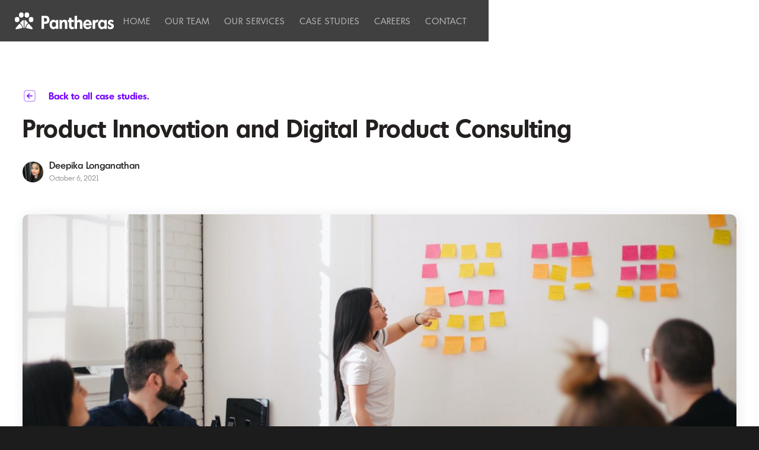

--- FILE ---
content_type: text/html
request_url: https://www.pantheras.io/blog/product-innovation-and-digital-product-consulting
body_size: 7606
content:
<!DOCTYPE html><!-- This site was created in Webflow. https://webflow.com --><!-- Last Published: Wed Apr 02 2025 08:50:40 GMT+0000 (Coordinated Universal Time) --><html data-wf-domain="www.pantheras.io" data-wf-page="6025adad432575246c5bb16f" data-wf-site="5fcec52f7c221974a5e9483e" data-wf-status="1" data-wf-collection="6025adad4325750e065bb1d7" data-wf-item-slug="product-innovation-and-digital-product-consulting"><head><meta charset="utf-8"/><title>Digital Product Consultant | Pantheras</title><meta content="Accelerate your business&#x27;s product innovation via expert digital product consulting and the Pantheras product management agency. Contact us to find out more." name="description"/><meta content="Digital Product Consultant | Pantheras" property="og:title"/><meta content="Accelerate your business&#x27;s product innovation via expert digital product consulting and the Pantheras product management agency. Contact us to find out more." property="og:description"/><meta content="https://cdn.prod.website-files.com/5fcee9e2f759a27e8aa18cb9/615e0d1f2633f2a3675ee3dd_digital-product-consultant.jpeg" property="og:image"/><meta content="Digital Product Consultant | Pantheras" property="twitter:title"/><meta content="Accelerate your business&#x27;s product innovation via expert digital product consulting and the Pantheras product management agency. Contact us to find out more." property="twitter:description"/><meta content="https://cdn.prod.website-files.com/5fcee9e2f759a27e8aa18cb9/615e0d1f2633f2a3675ee3dd_digital-product-consultant.jpeg" property="twitter:image"/><meta property="og:type" content="website"/><meta content="summary_large_image" name="twitter:card"/><meta content="width=device-width, initial-scale=1" name="viewport"/><meta content="Webflow" name="generator"/><link href="https://cdn.prod.website-files.com/5fcec52f7c221974a5e9483e/css/pantheras.webflow.fe9c18ebf.css" rel="stylesheet" type="text/css"/><script type="text/javascript">!function(o,c){var n=c.documentElement,t=" w-mod-";n.className+=t+"js",("ontouchstart"in o||o.DocumentTouch&&c instanceof DocumentTouch)&&(n.className+=t+"touch")}(window,document);</script><link href="https://cdn.prod.website-files.com/5fcec52f7c221974a5e9483e/5fcec9062296d22dd7274f3b_Pantheras_Favicon.png" rel="shortcut icon" type="image/x-icon"/><link href="https://cdn.prod.website-files.com/5fcec52f7c221974a5e9483e/5fcec9427c2219d498e95cf7_Pantheras_Webclip.png" rel="apple-touch-icon"/><script async="" src="https://www.googletagmanager.com/gtag/js?id=G-S80FZQHDS0"></script><script type="text/javascript">window.dataLayer = window.dataLayer || [];function gtag(){dataLayer.push(arguments);}gtag('js', new Date());gtag('config', 'G-S80FZQHDS0', {'anonymize_ip': false});</script>
<style>
  
  .post_body a {
  color: #7300ff;
    font-weight:600;
    text-decoration:none;
    transition:0.2s!important;
}
  
    .post_body a:hover {
    text-decoration:underline!important;
}
  
 .hubspot_submit{
   background-color:#0000; 
   height:36px; 
   position:absolute; 
   margin-top:-37px; 
   right:0px; 
   padding-right:12px; 
   font-weight:600; 
   color:white;
   transition: 0.2s;
  }
  
   .hubspot_submit:hover{
   opacity:0.6;  
  }
  
  .hubspot_form :placeholder { /* Chrome, Firefox, Opera, Safari 10.1+ */
  color: red;
  opacity: 1; /* Firefox */
}
    
  
  div.a {
width: 350px;
height:350px;
 background-color:#C463F7;
 opacity: 0.5;
position:fixed;
border-radius: 1000px;
filter: blur(10rem);
    
}


div.b {
width: 350px;
height:350px;
 background-color:#0024F8;
 opacity: 0.5;
position:fixed;
border-radius: 1000px;
filter: blur(10rem);
    
}
  
  div.c {
width: 350px;
height:350px;
 background-color:#6725F5;
 opacity: 0.5;
position:fixed;
right:10%;
bottom:10%;
border-radius: 1000px;
filter: blur(10rem);
    
}
  
  div.d {
width: 350px;
height:350px;
 background-color:#C463F7;
 opacity: 0.5;
position:fixed;
right:20%;
bottom:15%;
border-radius: 1000px;
filter: blur(10rem);
    
}
  
    div.a .load {
    opacity: 0.5;
}
    div.b .load {
    opacity: 0.5;
}
    div.c .load {
    opacity: 0.5;
}
    div.d .load {
    opacity: 0.5;
}
  
  /* Modify Default Container Width*/
  .w-container {
      	max-width: 1300px;
  		padding-right:3%;
  		padding-left:3%;
	}
    .container-3 {
      	max-width: 1300px;
  		padding-right:3%;
  		padding-left:3%;
	}

  
    /* Modify Post Hero Image Container Width*/
  .hero_image_container {
      	max-width: 1400px;
  		padding-right:3%;
  		padding-left:3%;
	}
  
      /* Modify Post Hero Image Container Width*/
  .case_study_body_container {
      	max-width: 900px;
  		padding-right:3%;
  		padding-left:3%;
	}
  
  /* Apply blur effect to content underneath navbar*/
  .navigation-wrap{
    backdrop-filter: blur(20px);
  }
  
    /* Hover Animation for "More" button arrow icons*/
  #next_arrow{
  transition:0.2s;}
  
  .post_card_arrow_icon{
  transition:0.2s;}
  
  #more_button:hover #next_arrow{
     transform: translate(5px, 0px);
}
  
    #subscribe_button:hover #more_button #next_arrow{
     transform: translate(5px, 0px);
}
  
    .card:hover .floating_card #more_button #next_arrow{
     transform: translate(5px, 0px);
}
 
      .case_study_card:hover .post_card_author_div .post_card_arrow_icon{
     transform: translate(5px, 0px);
}
  
    /* Opacity Hover Animation for "Join" banner in the site footer*/
  .join_image{
    transition: 0.8s;
    transition-timing-function: ease-out;
  }
  
  .nested_join_div:hover .join_image{
    opacity: 1;
  }
  

</style>
</head><body class="body"><div class="navigation-wrap difference_desktop"><div data-collapse="medium" data-animation="default" data-duration="400" data-easing="ease" data-easing2="ease" role="banner" class="navigation difference w-nav"><div class="navigation-container"><div class="navigation-left"><a href="/" class="link-block-2 logo w-inline-block"><img src="https://cdn.prod.website-files.com/5fcec52f7c221974a5e9483e/5fcf05782ce8810776f1b271_Pantheras_Logo.svg" alt="Pantheras logo." class="svg"/></a></div><nav role="navigation" class="nav-menu w-nav-menu"><a href="/" class="navigation-link w-nav-link">HOME</a><a href="/our-team" class="navigation-link w-nav-link">our TEAM</a><a href="https://www.pantheras.io/services/branded-apparel-and-merchandise" class="navigation-link w-nav-link">our services</a><a href="/blog" class="navigation-link w-nav-link">Case Studies</a><a href="/join" class="navigation-link w-nav-link">careers</a><a href="#Contact" class="navigation-link w-nav-link">Contact</a></nav></div></div><div data-collapse="medium" data-animation="default" data-duration="400" data-easing="ease-out" data-easing2="ease-out" role="banner" class="navigation-mob w-nav"><div class="navigation-container-mob"><a href="/" class="link-block-2 logo w-inline-block"><img src="https://cdn.prod.website-files.com/5fcec52f7c221974a5e9483e/5fcf05782ce8810776f1b271_Pantheras_Logo.svg" alt="Pantheras logo." class="svg"/></a><nav role="navigation" class="mobile-nav w-nav-menu"><a href="/" class="mobile-nav-link link-hover-xi w-nav-link">Home</a><a href="/our-team" class="mobile-nav-link link-hover-xi w-nav-link">Our Team</a><a href="https://www.pantheras.io/services/transformation-services" class="mobile-nav-link link-hover-xi w-nav-link">Our Services</a><a href="/blog" class="mobile-nav-link link-hover-xi w-nav-link">Case Studies</a><a href="/join" class="mobile-nav-link link-hover-xi w-nav-link">Careers</a><a href="#Contact" class="mobile-nav-link underline link-hover-xi w-nav-link">Contact</a></nav><div class="menu-mob link-hover-xi w-nav-button"><div class="w-icon-nav-menu"></div></div></div></div></div><div class="div-block-38"><div class="animated-colour-bg-div"></div><div class="html-embed w-embed"><div class='a'></div>
<div class='b'></div>
<div class='c'></div>
<div class='d'></div></div></div><div class="white_colour_bg"><div class="case_study_details"><div class="w-container"><a id="more_button" href="/blog" class="back_button w-inline-block w-clearfix"><div class="back_arrow_div w-clearfix"><img src="https://cdn.prod.website-files.com/5fcec52f7c221974a5e9483e/5fd82c6259c5191109560b14_Arrow%20-%20Right%20Square.svg" loading="lazy" alt="Icon of a arrow pointing left." id="next_arrow" class="back_arrow"/></div><div class="more_button-label">Back to all case studies.</div></a><h1 class="post_title">Product Innovation and Digital Product Consulting</h1><div class="post_details_div"><div class="post_author"><img loading="lazy" alt="" src="https://cdn.prod.website-files.com/5fcee9e2f759a27e8aa18cb9/5fd19bf53cbe9cfabf5065eb_Deepika.png" class="image"/><div class="post_card_author_text_div"><div class="post_card_author_name">Deepika Longanathan</div><div class="post_card_post_date">October 6, 2021</div></div></div></div></div></div><div class="hero_image_container w-container"><img loading="lazy" alt="" src="https://cdn.prod.website-files.com/5fcee9e2f759a27e8aa18cb9/615e0d1f2633f2a3675ee3dd_digital-product-consultant.jpeg" sizes="(max-width: 767px) 100vw, (max-width: 991px) 728px, 940px" srcset="https://cdn.prod.website-files.com/5fcee9e2f759a27e8aa18cb9/615e0d1f2633f2a3675ee3dd_digital-product-consultant-p-800.jpeg 800w, https://cdn.prod.website-files.com/5fcee9e2f759a27e8aa18cb9/615e0d1f2633f2a3675ee3dd_digital-product-consultant.jpeg 1037w" class="image-13"/></div><div class="case_study_content"><div class="case_study_body_container w-container"><div class="post_body w-richtext"><p>So, you have identified a problem or vacuum and have an idea of how to address it. That’s how most businesses begin. Someone with a keen vision identifies a problem and comes up with a solution for it. However, just coming up with a great idea isn’t enough and that’s where most prospective entrepreneurs falter. They don’t know how to come up with a nuanced and effective product to address the problem. Their initial idea lacks the finesse needed to succeed in the market. That’s where a product management agency can help you. They have the experience and skills needed to polish your product and make it viable for the market. <br/></p><h3><strong>Product Innovation – What is It?</strong><br/></h3><p>Product innovation is the process of developing or refining a solution so that it can serve a purpose or address the need of a market effectively. A product exists to solve a problem or fulfill a need. For example, you need shoes to protect your feet, anti-virus to protect your devices, smart security to protect your home, etc. Every product is designed to help customers, industry, and even society in general. <br/></p><p>Product innovation is the process of taking a solution from the idea stage to the sale stage. Most people think coming up with a product idea is the most difficult aspect of this process. In reality, bringing an idea to fruition is the most challenging aspect. It involves research, experimentation, testing, multiple product designs, and more. If you don’t have experience with product development, this process can quickly become overwhelming, which is why hiring a digital product consultant<strong> </strong>is a good choice. <br/></p><h3><strong>What is Digital Product Consulting?</strong><br/></h3><p>A consultant is a professional who specializes in a particular field and can provide tailored advice to clients. A digital product consultant is an expert that specializes in digital product innovation and development. These professionals understand the process of developing viable and efficient digital products like apps, websites, online services, SaaS, and more. They understand the methodology and can come up with a systematic solution to help you develop the best product. <br/></p><p>A good digital product consultant will help you refine your product down to the smallest details. They will not focus on the big features and tools of your digital product, but also bells and whistles that improve the overall user experience significantly. <br/></p><h3><strong>Is Product Innovation a Worthwhile Investment?</strong><br/></h3><p>According to a McKinsey survey, around 25% of all revenue businesses generate comes from launching new products. Introducing new products and new versions of products can help ensure your business is dynamic and interesting. That’s especially important if you’re part of a competitive industry with a very mobile and curious target audience. <br/></p><p>Digital product consultancy can help you stay ahead of the game with effective product innovation. Whether you want to revamp an old product, introduce a new one, or refine an existing service, an experienced consultant can help. </p><p>If you want to learn more about innovation or need some help with it, consider getting in touch with Panthera. We’re the best product management agency for the job.</p></div></div></div><div class="case_studies_section main"><div class="w-container"><div class="posts_div w-clearfix"><h2 class="heading-2">Keep Reading</h2><a id="more_button" href="/blog" target="_blank" class="more_button w-inline-block w-clearfix"><div class="more_button-label">More</div><div class="div-block-24 w-clearfix"><img src="https://cdn.prod.website-files.com/5fcec52f7c221974a5e9483e/5fd01aca8c0198b528c4ff08_Arrow%20-%20Right%20Square.svg" loading="lazy" alt="Icon of an arrow pointing to the right." id="next_arrow" class="image-11"/></div></a><div class="keep_reading_blogs_collection w-dyn-list"><div role="list" class="collection-list w-dyn-items w-row"><div role="listitem" class="collection-item w-dyn-item w-col w-col-4"><a href="/blog/agile-process-improvement" class="case_study_link w-inline-block"><div class="case_study_card"><img loading="lazy" alt="" src="https://cdn.prod.website-files.com/5fcee9e2f759a27e8aa18cb9/6007af312f66335c13bccc0f_pexels-pixabay-33703%20(2).jpg" sizes="(max-width: 479px) 92vw, (max-width: 767px) 93vw, (max-width: 991px) 213.328125px, 283.984375px" srcset="https://cdn.prod.website-files.com/5fcee9e2f759a27e8aa18cb9/6007af312f66335c13bccc0f_pexels-pixabay-33703%20(2)-p-800.jpeg 800w, https://cdn.prod.website-files.com/5fcee9e2f759a27e8aa18cb9/6007af312f66335c13bccc0f_pexels-pixabay-33703%20(2).jpg 1039w" class="post_image"/><div class="post_card_title">Does my Agile Look Fat in this Jira ?</div><div class="post_card_author_div"><img loading="lazy" alt="" src="https://cdn.prod.website-files.com/5fcee9e2f759a27e8aa18cb9/5fe3f6cd5061494ac81f7515_MattSR.jpg" sizes="35px" srcset="https://cdn.prod.website-files.com/5fcee9e2f759a27e8aa18cb9/5fe3f6cd5061494ac81f7515_MattSR-p-500.jpeg 500w, https://cdn.prod.website-files.com/5fcee9e2f759a27e8aa18cb9/5fe3f6cd5061494ac81f7515_MattSR.jpg 600w" class="image"/><div class="post_card_author_text_div"><div class="post_card_author_name">Mathew S.R.</div><div class="post_card_post_date">November 16, 2021</div></div><img src="https://cdn.prod.website-files.com/5fcec52f7c221974a5e9483e/5fd01aca8c0198b528c4ff08_Arrow%20-%20Right%20Square.svg" loading="lazy" alt="Icon of an arrow pointing to the right." class="post_card_arrow_icon"/></div></div></a></div><div role="listitem" class="collection-item w-dyn-item w-col w-col-4"><a href="/blog/how-product-management-relates-to-product-innovation" class="case_study_link w-inline-block"><div class="case_study_card"><img loading="lazy" alt="" src="https://cdn.prod.website-files.com/5fcee9e2f759a27e8aa18cb9/61aaaf5d63ba835d0ad9f173_product-innovation.jpg" sizes="(max-width: 479px) 92vw, (max-width: 767px) 93vw, (max-width: 991px) 213.328125px, 283.984375px" srcset="https://cdn.prod.website-files.com/5fcee9e2f759a27e8aa18cb9/61aaaf5d63ba835d0ad9f173_product-innovation-p-500.jpg 500w, https://cdn.prod.website-files.com/5fcee9e2f759a27e8aa18cb9/61aaaf5d63ba835d0ad9f173_product-innovation-p-800.jpg 800w, https://cdn.prod.website-files.com/5fcee9e2f759a27e8aa18cb9/61aaaf5d63ba835d0ad9f173_product-innovation.jpg 1037w" class="post_image"/><div class="post_card_title">How Product Management Relates to Product Innovation</div><div class="post_card_author_div"><img loading="lazy" alt="" src="https://cdn.prod.website-files.com/5fcee9e2f759a27e8aa18cb9/5fd19bf53cbe9cfabf5065eb_Deepika.png" class="image"/><div class="post_card_author_text_div"><div class="post_card_author_name">Deepika L.</div><div class="post_card_post_date">December 4, 2021</div></div><img src="https://cdn.prod.website-files.com/5fcec52f7c221974a5e9483e/5fd01aca8c0198b528c4ff08_Arrow%20-%20Right%20Square.svg" loading="lazy" alt="Icon of an arrow pointing to the right." class="post_card_arrow_icon"/></div></div></a></div><div role="listitem" class="collection-item w-dyn-item w-col w-col-4"><a href="/blog/welcome-to-full-promoted-sydney-cbd" class="case_study_link w-inline-block"><div class="case_study_card"><img loading="lazy" alt="" src="https://cdn.prod.website-files.com/5fcee9e2f759a27e8aa18cb9/62c6b3b12597ac124bdc10cc_fully-promoted-australia-promotional-products-examples-rectangle-62030b853c91a%201.jpg" sizes="(max-width: 479px) 92vw, (max-width: 767px) 93vw, (max-width: 991px) 213.328125px, 283.984375px" srcset="https://cdn.prod.website-files.com/5fcee9e2f759a27e8aa18cb9/62c6b3b12597ac124bdc10cc_fully-promoted-australia-promotional-products-examples-rectangle-62030b853c91a%201-p-500.jpeg 500w, https://cdn.prod.website-files.com/5fcee9e2f759a27e8aa18cb9/62c6b3b12597ac124bdc10cc_fully-promoted-australia-promotional-products-examples-rectangle-62030b853c91a%201-p-800.jpeg 800w, https://cdn.prod.website-files.com/5fcee9e2f759a27e8aa18cb9/62c6b3b12597ac124bdc10cc_fully-promoted-australia-promotional-products-examples-rectangle-62030b853c91a%201-p-1080.jpeg 1080w, https://cdn.prod.website-files.com/5fcee9e2f759a27e8aa18cb9/62c6b3b12597ac124bdc10cc_fully-promoted-australia-promotional-products-examples-rectangle-62030b853c91a%201.jpg 1200w" class="post_image"/><div class="post_card_title">Welcome to Full Promoted Sydney CBD!</div><div class="post_card_author_div"><img loading="lazy" alt="" src="https://cdn.prod.website-files.com/5fcee9e2f759a27e8aa18cb9/5fd19bf53cbe9cfabf5065eb_Deepika.png" class="image"/><div class="post_card_author_text_div"><div class="post_card_author_name">Deepika L.</div><div class="post_card_post_date">July 7, 2022</div></div><img src="https://cdn.prod.website-files.com/5fcec52f7c221974a5e9483e/5fd01aca8c0198b528c4ff08_Arrow%20-%20Right%20Square.svg" loading="lazy" alt="Icon of an arrow pointing to the right." class="post_card_arrow_icon"/></div></div></a></div></div></div></div></div></div></div><div id="Contact" class="footer_contact"><div class="container form w-container"><div class="form-block-3 w-form"><form id="wf-form-General-Enquiry-Form" name="wf-form-General-Enquiry-Form" data-name="General Enquiry Form" method="get" class="form-3" data-wf-page-id="6025adad432575246c5bb16f" data-wf-element-id="27cab423-bb0e-d71d-3b6e-91f6c5f1e1ac"><div id="landing_form" class="div-block-21 w-node-_27cab423-bb0e-d71d-3b6e-91f6c5f1e1ad-c5f1e1ab w-clearfix"><h2 class="landing-h2 form">Are you ready to start building your modern digital business?</h2><input class="form_text_field w-input" maxlength="256" name="First-Name" data-name="First Name" placeholder="First Name*" type="text" id="First-Name" required=""/><input class="form_text_field w-input" maxlength="256" name="Last-Name" data-name="Last Name" placeholder="Last Name" type="text" id="Last-Name"/><input class="form_text_field w-input" maxlength="256" name="Phone" data-name="Phone" placeholder="Phone" type="tel" id="Phone"/><input class="form_text_field w-input" maxlength="256" name="Email" data-name="Email" placeholder="Emal Address*" type="email" id="Email" required=""/><input type="submit" data-wait="Processing..." class="pantheras_buton_filled form w-button" value="Send"/></div></form><div class="success-message w-form-done"><h2 class="landing-h2 form">Are you ready to start building your modern digital business?</h2><div class="success-message-div"><img src="https://cdn.prod.website-files.com/5ecb1b9ea489f5a3086742e9/5fb20189bdf50517dd0fe526_envelope.svg" loading="lazy" alt="" class="image-10"/><div class="success-text">Thank you - your message has been sent.</div></div></div><div class="error-message w-form-fail"><div>Oops! Something went wrong while submitting the form.</div></div></div><div class="w-layout-grid additional_footer_items"><div class="html-embed-2 w-embed w-script"><div>
<h2 color="#FFF !important">Get the latest from Pantheras</h2>
	<div>
  	<div>
    	<p style="margin-bottom:22px;">We'll send you a quarterly newsletter</p>
    </div>
    <form style="position:relative;" class="js-cm-form" id="subForm" action="https://www.createsend.com/t/subscribeerror?description=" method="post" data-id="5B5E7037DA78A748374AD499497E309E0CE4EBA85B164AC4C5010D17F01DD774618E1E3ACBCB5DD706DA2B579E53B69FA24089A5B380A19631EEC4B58D150AD6">
    	<div>
    		<div style="display:block: width:100%;">
          <input class="hubspot_form" style="width:100%; border-style: solid; border-color:white; border-width:1px; border-radius:5px; background-color:#00000000; padding:8px 12px;" placeholder="Your Email Address" autocomplete="Email" aria-label="Email" class="js-cm-email-input qa-input-email" id="fieldEmail" name="cm-bldium-bldium" required="" type="email">
        </div>
      </div>
      <button class="hubspot_submit" type="submit">Subscribe</button>
    </form>
  </div>
</div>
<script type="text/javascript" src="https://js.createsend1.com/javascript/copypastesubscribeformlogic.js"></script></div><div class="nested_join_div _2 w-clearfix"><h2 class="heading-2 subscribe">Join Pantheras</h2><div class="body_text_footer byline join">Build your new career with the Pantheras Team</div><a id="more_button" href="/join" class="more_button w-inline-block w-clearfix"><div class="more_button-label footer_white">More</div><div class="div-block-24 w-clearfix"><img src="https://cdn.prod.website-files.com/5fcec52f7c221974a5e9483e/5fd0489905b523378701dcdc_Arrow%20-%20Right%20Square_White.svg" loading="lazy" alt="Icon of an arrow pointing to the right." id="next_arrow" class="image-11"/></div></a><img src="https://cdn.prod.website-files.com/5fcec52f7c221974a5e9483e/5fd165db5ac081ea957fefaf_Join_Image.png" loading="lazy" id="w-node-_05018e2e-15ed-6f98-e5d1-2265f143edf9-f143edef" alt="Image of a woman smiling." class="join_image"/></div></div><div class="w-layout-grid footer-grid"><div class="company_info_div"><a href="#" class="link-block-2 logo link-hover-xi w-inline-block"><img src="https://cdn.prod.website-files.com/5fcec52f7c221974a5e9483e/5fcf05782ce8810776f1b271_Pantheras_Logo.svg" alt="Pantheras logo." class="svg link-hover-ix"/></a><div class="body_text_footer byline">Product, Strategy, and Marketing Consulting</div><div class="ts-and-cs-div"><div class="tsandcs_footer_text">© Pantheras | <a href="/terms-and-conditions" target="_blank" class="inline_link">Terms</a> | <a href="/privacy-policy" target="_blank" class="inline_link">Privacy</a></div></div></div><div class="quick_links_div"><a href="/" class="footer_quick_link w-inline-block"><div class="body_text_footer">Home</div></a><a href="/our-team" class="footer_quick_link w-inline-block"><div class="body_text_footer">Our Team</div></a><a href="https://www.pantheras.io/services/transformation-services" class="footer_quick_link w-inline-block"><div class="body_text_footer">Our Services</div></a><a href="/blog" class="footer_quick_link w-inline-block"><div class="body_text_footer">Case Studies</div></a><a href="/join" class="footer_quick_link w-inline-block"><div class="body_text_footer">Careers</div></a><a href="#Contact" class="footer_quick_link w-inline-block"><div class="body_text_footer">Contact</div></a></div><div id="w-node-_99c41da1-1ecb-c358-94ad-38f12a221fda-2a221fbe" class="contact_div"><div class="header_text_footer">Contact</div><a href="mailto:enquiry@pantheras.io?subject=New%20Enquirey%20from%3A" class="footer_quick_link w-inline-block"><div class="body_text_footer">enquiry@pantheras.io</div></a><a href="tel:1300291191" class="footer_quick_link w-inline-block"><div class="body_text_footer">‎0 460 666 096</div></a><a href="https://goo.gl/maps/oVuuHjJkuLGM89En6" target="_blank" class="footer_quick_link w-inline-block"><div class="body_text_footer">Level 6 ,201 Kent street Barangaroo NSW 2000.</div></a><div class="socials_div"><a href="https://www.linkedin.com/company/pantheras/" target="_blank" class="footer_quick_link_social w-inline-block"><img src="https://cdn.prod.website-files.com/5fcec52f7c221974a5e9483e/5fd02447554d201a22a6aa7a_Linked%20In.svg" loading="lazy" alt="LinkedIn logo." class="image-3"/></a><a href="https://twitter.com/pantheras5" target="_blank" class="footer_quick_link_social w-inline-block"><img src="https://cdn.prod.website-files.com/5fcec52f7c221974a5e9483e/5fd02602ea4a79778ee349b3_Twitter.svg" loading="lazy" alt="Twitter logo." class="image-3"/></a></div></div></div></div></div><script src="https://d3e54v103j8qbb.cloudfront.net/js/jquery-3.5.1.min.dc5e7f18c8.js?site=5fcec52f7c221974a5e9483e" type="text/javascript" integrity="sha256-9/aliU8dGd2tb6OSsuzixeV4y/faTqgFtohetphbbj0=" crossorigin="anonymous"></script><script src="https://cdn.prod.website-files.com/5fcec52f7c221974a5e9483e/js/webflow.schunk.072bc08cfd4d8c25.js" type="text/javascript"></script><script src="https://cdn.prod.website-files.com/5fcec52f7c221974a5e9483e/js/webflow.b2bf6af6.0f6ba025d08bfd1d.js" type="text/javascript"></script>
<script>
  
 
  $(document).ready(function(){
    animateDiv('.a');
    animateDiv('.b');
    animateDiv('.c');
    animateDiv('.d');
});

function makeNewPosition(){
    
       // Get viewport dimensions (remove the dimension of the div)
    var h = $(window).height() - 50;
    var w = $(window).width() - 50;
    
    var nh = Math.floor(Math.random() * h);
    var nw = Math.floor(Math.random() * w);
    
    return [nh,nw]; 
    
}

function animateDiv(myclass){
    var newq = makeNewPosition();
    $(myclass).animate({ top: newq[0], left: newq[1] }, 9000,   function(){
      animateDiv(myclass);        
    });
    
};

</script>

</body></html>

--- FILE ---
content_type: text/css
request_url: https://cdn.prod.website-files.com/5fcec52f7c221974a5e9483e/css/pantheras.webflow.fe9c18ebf.css
body_size: 17704
content:
html {
  -webkit-text-size-adjust: 100%;
  -ms-text-size-adjust: 100%;
  font-family: sans-serif;
}

body {
  margin: 0;
}

article, aside, details, figcaption, figure, footer, header, hgroup, main, menu, nav, section, summary {
  display: block;
}

audio, canvas, progress, video {
  vertical-align: baseline;
  display: inline-block;
}

audio:not([controls]) {
  height: 0;
  display: none;
}

[hidden], template {
  display: none;
}

a {
  background-color: #0000;
}

a:active, a:hover {
  outline: 0;
}

abbr[title] {
  border-bottom: 1px dotted;
}

b, strong {
  font-weight: bold;
}

dfn {
  font-style: italic;
}

h1 {
  margin: .67em 0;
  font-size: 2em;
}

mark {
  color: #000;
  background: #ff0;
}

small {
  font-size: 80%;
}

sub, sup {
  vertical-align: baseline;
  font-size: 75%;
  line-height: 0;
  position: relative;
}

sup {
  top: -.5em;
}

sub {
  bottom: -.25em;
}

img {
  border: 0;
}

svg:not(:root) {
  overflow: hidden;
}

hr {
  box-sizing: content-box;
  height: 0;
}

pre {
  overflow: auto;
}

code, kbd, pre, samp {
  font-family: monospace;
  font-size: 1em;
}

button, input, optgroup, select, textarea {
  color: inherit;
  font: inherit;
  margin: 0;
}

button {
  overflow: visible;
}

button, select {
  text-transform: none;
}

button, html input[type="button"], input[type="reset"] {
  -webkit-appearance: button;
  cursor: pointer;
}

button[disabled], html input[disabled] {
  cursor: default;
}

button::-moz-focus-inner, input::-moz-focus-inner {
  border: 0;
  padding: 0;
}

input {
  line-height: normal;
}

input[type="checkbox"], input[type="radio"] {
  box-sizing: border-box;
  padding: 0;
}

input[type="number"]::-webkit-inner-spin-button, input[type="number"]::-webkit-outer-spin-button {
  height: auto;
}

input[type="search"] {
  -webkit-appearance: none;
}

input[type="search"]::-webkit-search-cancel-button, input[type="search"]::-webkit-search-decoration {
  -webkit-appearance: none;
}

legend {
  border: 0;
  padding: 0;
}

textarea {
  overflow: auto;
}

optgroup {
  font-weight: bold;
}

table {
  border-collapse: collapse;
  border-spacing: 0;
}

td, th {
  padding: 0;
}

@font-face {
  font-family: webflow-icons;
  src: url("[data-uri]") format("truetype");
  font-weight: normal;
  font-style: normal;
}

[class^="w-icon-"], [class*=" w-icon-"] {
  speak: none;
  font-variant: normal;
  text-transform: none;
  -webkit-font-smoothing: antialiased;
  -moz-osx-font-smoothing: grayscale;
  font-style: normal;
  font-weight: normal;
  line-height: 1;
  font-family: webflow-icons !important;
}

.w-icon-slider-right:before {
  content: "";
}

.w-icon-slider-left:before {
  content: "";
}

.w-icon-nav-menu:before {
  content: "";
}

.w-icon-arrow-down:before, .w-icon-dropdown-toggle:before {
  content: "";
}

.w-icon-file-upload-remove:before {
  content: "";
}

.w-icon-file-upload-icon:before {
  content: "";
}

* {
  box-sizing: border-box;
}

html {
  height: 100%;
}

body {
  color: #333;
  background-color: #fff;
  min-height: 100%;
  margin: 0;
  font-family: Arial, sans-serif;
  font-size: 14px;
  line-height: 20px;
}

img {
  vertical-align: middle;
  max-width: 100%;
  display: inline-block;
}

html.w-mod-touch * {
  background-attachment: scroll !important;
}

.w-block {
  display: block;
}

.w-inline-block {
  max-width: 100%;
  display: inline-block;
}

.w-clearfix:before, .w-clearfix:after {
  content: " ";
  grid-area: 1 / 1 / 2 / 2;
  display: table;
}

.w-clearfix:after {
  clear: both;
}

.w-hidden {
  display: none;
}

.w-button {
  color: #fff;
  line-height: inherit;
  cursor: pointer;
  background-color: #3898ec;
  border: 0;
  border-radius: 0;
  padding: 9px 15px;
  text-decoration: none;
  display: inline-block;
}

input.w-button {
  -webkit-appearance: button;
}

html[data-w-dynpage] [data-w-cloak] {
  color: #0000 !important;
}

.w-code-block {
  margin: unset;
}

pre.w-code-block code {
  all: inherit;
}

.w-optimization {
  display: contents;
}

.w-webflow-badge, .w-webflow-badge > img {
  box-sizing: unset;
  width: unset;
  height: unset;
  max-height: unset;
  max-width: unset;
  min-height: unset;
  min-width: unset;
  margin: unset;
  padding: unset;
  float: unset;
  clear: unset;
  border: unset;
  border-radius: unset;
  background: unset;
  background-image: unset;
  background-position: unset;
  background-size: unset;
  background-repeat: unset;
  background-origin: unset;
  background-clip: unset;
  background-attachment: unset;
  background-color: unset;
  box-shadow: unset;
  transform: unset;
  direction: unset;
  font-family: unset;
  font-weight: unset;
  color: unset;
  font-size: unset;
  line-height: unset;
  font-style: unset;
  font-variant: unset;
  text-align: unset;
  letter-spacing: unset;
  -webkit-text-decoration: unset;
  text-decoration: unset;
  text-indent: unset;
  text-transform: unset;
  list-style-type: unset;
  text-shadow: unset;
  vertical-align: unset;
  cursor: unset;
  white-space: unset;
  word-break: unset;
  word-spacing: unset;
  word-wrap: unset;
  transition: unset;
}

.w-webflow-badge {
  white-space: nowrap;
  cursor: pointer;
  box-shadow: 0 0 0 1px #0000001a, 0 1px 3px #0000001a;
  visibility: visible !important;
  opacity: 1 !important;
  z-index: 2147483647 !important;
  color: #aaadb0 !important;
  overflow: unset !important;
  background-color: #fff !important;
  border-radius: 3px !important;
  width: auto !important;
  height: auto !important;
  margin: 0 !important;
  padding: 6px !important;
  font-size: 12px !important;
  line-height: 14px !important;
  text-decoration: none !important;
  display: inline-block !important;
  position: fixed !important;
  inset: auto 12px 12px auto !important;
  transform: none !important;
}

.w-webflow-badge > img {
  position: unset;
  visibility: unset !important;
  opacity: 1 !important;
  vertical-align: middle !important;
  display: inline-block !important;
}

h1, h2, h3, h4, h5, h6 {
  margin-bottom: 10px;
  font-weight: bold;
}

h1 {
  margin-top: 20px;
  font-size: 38px;
  line-height: 44px;
}

h2 {
  margin-top: 20px;
  font-size: 32px;
  line-height: 36px;
}

h3 {
  margin-top: 20px;
  font-size: 24px;
  line-height: 30px;
}

h4 {
  margin-top: 10px;
  font-size: 18px;
  line-height: 24px;
}

h5 {
  margin-top: 10px;
  font-size: 14px;
  line-height: 20px;
}

h6 {
  margin-top: 10px;
  font-size: 12px;
  line-height: 18px;
}

p {
  margin-top: 0;
  margin-bottom: 10px;
}

blockquote {
  border-left: 5px solid #e2e2e2;
  margin: 0 0 10px;
  padding: 10px 20px;
  font-size: 18px;
  line-height: 22px;
}

figure {
  margin: 0 0 10px;
}

figcaption {
  text-align: center;
  margin-top: 5px;
}

ul, ol {
  margin-top: 0;
  margin-bottom: 10px;
  padding-left: 40px;
}

.w-list-unstyled {
  padding-left: 0;
  list-style: none;
}

.w-embed:before, .w-embed:after {
  content: " ";
  grid-area: 1 / 1 / 2 / 2;
  display: table;
}

.w-embed:after {
  clear: both;
}

.w-video {
  width: 100%;
  padding: 0;
  position: relative;
}

.w-video iframe, .w-video object, .w-video embed {
  border: none;
  width: 100%;
  height: 100%;
  position: absolute;
  top: 0;
  left: 0;
}

fieldset {
  border: 0;
  margin: 0;
  padding: 0;
}

button, [type="button"], [type="reset"] {
  cursor: pointer;
  -webkit-appearance: button;
  border: 0;
}

.w-form {
  margin: 0 0 15px;
}

.w-form-done {
  text-align: center;
  background-color: #ddd;
  padding: 20px;
  display: none;
}

.w-form-fail {
  background-color: #ffdede;
  margin-top: 10px;
  padding: 10px;
  display: none;
}

label {
  margin-bottom: 5px;
  font-weight: bold;
  display: block;
}

.w-input, .w-select {
  color: #333;
  vertical-align: middle;
  background-color: #fff;
  border: 1px solid #ccc;
  width: 100%;
  height: 38px;
  margin-bottom: 10px;
  padding: 8px 12px;
  font-size: 14px;
  line-height: 1.42857;
  display: block;
}

.w-input::placeholder, .w-select::placeholder {
  color: #999;
}

.w-input:focus, .w-select:focus {
  border-color: #3898ec;
  outline: 0;
}

.w-input[disabled], .w-select[disabled], .w-input[readonly], .w-select[readonly], fieldset[disabled] .w-input, fieldset[disabled] .w-select {
  cursor: not-allowed;
}

.w-input[disabled]:not(.w-input-disabled), .w-select[disabled]:not(.w-input-disabled), .w-input[readonly], .w-select[readonly], fieldset[disabled]:not(.w-input-disabled) .w-input, fieldset[disabled]:not(.w-input-disabled) .w-select {
  background-color: #eee;
}

textarea.w-input, textarea.w-select {
  height: auto;
}

.w-select {
  background-color: #f3f3f3;
}

.w-select[multiple] {
  height: auto;
}

.w-form-label {
  cursor: pointer;
  margin-bottom: 0;
  font-weight: normal;
  display: inline-block;
}

.w-radio {
  margin-bottom: 5px;
  padding-left: 20px;
  display: block;
}

.w-radio:before, .w-radio:after {
  content: " ";
  grid-area: 1 / 1 / 2 / 2;
  display: table;
}

.w-radio:after {
  clear: both;
}

.w-radio-input {
  float: left;
  margin: 3px 0 0 -20px;
  line-height: normal;
}

.w-file-upload {
  margin-bottom: 10px;
  display: block;
}

.w-file-upload-input {
  opacity: 0;
  z-index: -100;
  width: .1px;
  height: .1px;
  position: absolute;
  overflow: hidden;
}

.w-file-upload-default, .w-file-upload-uploading, .w-file-upload-success {
  color: #333;
  display: inline-block;
}

.w-file-upload-error {
  margin-top: 10px;
  display: block;
}

.w-file-upload-default.w-hidden, .w-file-upload-uploading.w-hidden, .w-file-upload-error.w-hidden, .w-file-upload-success.w-hidden {
  display: none;
}

.w-file-upload-uploading-btn {
  cursor: pointer;
  background-color: #fafafa;
  border: 1px solid #ccc;
  margin: 0;
  padding: 8px 12px;
  font-size: 14px;
  font-weight: normal;
  display: flex;
}

.w-file-upload-file {
  background-color: #fafafa;
  border: 1px solid #ccc;
  flex-grow: 1;
  justify-content: space-between;
  margin: 0;
  padding: 8px 9px 8px 11px;
  display: flex;
}

.w-file-upload-file-name {
  font-size: 14px;
  font-weight: normal;
  display: block;
}

.w-file-remove-link {
  cursor: pointer;
  width: auto;
  height: auto;
  margin-top: 3px;
  margin-left: 10px;
  padding: 3px;
  display: block;
}

.w-icon-file-upload-remove {
  margin: auto;
  font-size: 10px;
}

.w-file-upload-error-msg {
  color: #ea384c;
  padding: 2px 0;
  display: inline-block;
}

.w-file-upload-info {
  padding: 0 12px;
  line-height: 38px;
  display: inline-block;
}

.w-file-upload-label {
  cursor: pointer;
  background-color: #fafafa;
  border: 1px solid #ccc;
  margin: 0;
  padding: 8px 12px;
  font-size: 14px;
  font-weight: normal;
  display: inline-block;
}

.w-icon-file-upload-icon, .w-icon-file-upload-uploading {
  width: 20px;
  margin-right: 8px;
  display: inline-block;
}

.w-icon-file-upload-uploading {
  height: 20px;
}

.w-container {
  max-width: 940px;
  margin-left: auto;
  margin-right: auto;
}

.w-container:before, .w-container:after {
  content: " ";
  grid-area: 1 / 1 / 2 / 2;
  display: table;
}

.w-container:after {
  clear: both;
}

.w-container .w-row {
  margin-left: -10px;
  margin-right: -10px;
}

.w-row:before, .w-row:after {
  content: " ";
  grid-area: 1 / 1 / 2 / 2;
  display: table;
}

.w-row:after {
  clear: both;
}

.w-row .w-row {
  margin-left: 0;
  margin-right: 0;
}

.w-col {
  float: left;
  width: 100%;
  min-height: 1px;
  padding-left: 10px;
  padding-right: 10px;
  position: relative;
}

.w-col .w-col {
  padding-left: 0;
  padding-right: 0;
}

.w-col-1 {
  width: 8.33333%;
}

.w-col-2 {
  width: 16.6667%;
}

.w-col-3 {
  width: 25%;
}

.w-col-4 {
  width: 33.3333%;
}

.w-col-5 {
  width: 41.6667%;
}

.w-col-6 {
  width: 50%;
}

.w-col-7 {
  width: 58.3333%;
}

.w-col-8 {
  width: 66.6667%;
}

.w-col-9 {
  width: 75%;
}

.w-col-10 {
  width: 83.3333%;
}

.w-col-11 {
  width: 91.6667%;
}

.w-col-12 {
  width: 100%;
}

.w-hidden-main {
  display: none !important;
}

@media screen and (max-width: 991px) {
  .w-container {
    max-width: 728px;
  }

  .w-hidden-main {
    display: inherit !important;
  }

  .w-hidden-medium {
    display: none !important;
  }

  .w-col-medium-1 {
    width: 8.33333%;
  }

  .w-col-medium-2 {
    width: 16.6667%;
  }

  .w-col-medium-3 {
    width: 25%;
  }

  .w-col-medium-4 {
    width: 33.3333%;
  }

  .w-col-medium-5 {
    width: 41.6667%;
  }

  .w-col-medium-6 {
    width: 50%;
  }

  .w-col-medium-7 {
    width: 58.3333%;
  }

  .w-col-medium-8 {
    width: 66.6667%;
  }

  .w-col-medium-9 {
    width: 75%;
  }

  .w-col-medium-10 {
    width: 83.3333%;
  }

  .w-col-medium-11 {
    width: 91.6667%;
  }

  .w-col-medium-12 {
    width: 100%;
  }

  .w-col-stack {
    width: 100%;
    left: auto;
    right: auto;
  }
}

@media screen and (max-width: 767px) {
  .w-hidden-main, .w-hidden-medium {
    display: inherit !important;
  }

  .w-hidden-small {
    display: none !important;
  }

  .w-row, .w-container .w-row {
    margin-left: 0;
    margin-right: 0;
  }

  .w-col {
    width: 100%;
    left: auto;
    right: auto;
  }

  .w-col-small-1 {
    width: 8.33333%;
  }

  .w-col-small-2 {
    width: 16.6667%;
  }

  .w-col-small-3 {
    width: 25%;
  }

  .w-col-small-4 {
    width: 33.3333%;
  }

  .w-col-small-5 {
    width: 41.6667%;
  }

  .w-col-small-6 {
    width: 50%;
  }

  .w-col-small-7 {
    width: 58.3333%;
  }

  .w-col-small-8 {
    width: 66.6667%;
  }

  .w-col-small-9 {
    width: 75%;
  }

  .w-col-small-10 {
    width: 83.3333%;
  }

  .w-col-small-11 {
    width: 91.6667%;
  }

  .w-col-small-12 {
    width: 100%;
  }
}

@media screen and (max-width: 479px) {
  .w-container {
    max-width: none;
  }

  .w-hidden-main, .w-hidden-medium, .w-hidden-small {
    display: inherit !important;
  }

  .w-hidden-tiny {
    display: none !important;
  }

  .w-col {
    width: 100%;
  }

  .w-col-tiny-1 {
    width: 8.33333%;
  }

  .w-col-tiny-2 {
    width: 16.6667%;
  }

  .w-col-tiny-3 {
    width: 25%;
  }

  .w-col-tiny-4 {
    width: 33.3333%;
  }

  .w-col-tiny-5 {
    width: 41.6667%;
  }

  .w-col-tiny-6 {
    width: 50%;
  }

  .w-col-tiny-7 {
    width: 58.3333%;
  }

  .w-col-tiny-8 {
    width: 66.6667%;
  }

  .w-col-tiny-9 {
    width: 75%;
  }

  .w-col-tiny-10 {
    width: 83.3333%;
  }

  .w-col-tiny-11 {
    width: 91.6667%;
  }

  .w-col-tiny-12 {
    width: 100%;
  }
}

.w-widget {
  position: relative;
}

.w-widget-map {
  width: 100%;
  height: 400px;
}

.w-widget-map label {
  width: auto;
  display: inline;
}

.w-widget-map img {
  max-width: inherit;
}

.w-widget-map .gm-style-iw {
  text-align: center;
}

.w-widget-map .gm-style-iw > button {
  display: none !important;
}

.w-widget-twitter {
  overflow: hidden;
}

.w-widget-twitter-count-shim {
  vertical-align: top;
  text-align: center;
  background: #fff;
  border: 1px solid #758696;
  border-radius: 3px;
  width: 28px;
  height: 20px;
  display: inline-block;
  position: relative;
}

.w-widget-twitter-count-shim * {
  pointer-events: none;
  -webkit-user-select: none;
  user-select: none;
}

.w-widget-twitter-count-shim .w-widget-twitter-count-inner {
  text-align: center;
  color: #999;
  font-family: serif;
  font-size: 15px;
  line-height: 12px;
  position: relative;
}

.w-widget-twitter-count-shim .w-widget-twitter-count-clear {
  display: block;
  position: relative;
}

.w-widget-twitter-count-shim.w--large {
  width: 36px;
  height: 28px;
}

.w-widget-twitter-count-shim.w--large .w-widget-twitter-count-inner {
  font-size: 18px;
  line-height: 18px;
}

.w-widget-twitter-count-shim:not(.w--vertical) {
  margin-left: 5px;
  margin-right: 8px;
}

.w-widget-twitter-count-shim:not(.w--vertical).w--large {
  margin-left: 6px;
}

.w-widget-twitter-count-shim:not(.w--vertical):before, .w-widget-twitter-count-shim:not(.w--vertical):after {
  content: " ";
  pointer-events: none;
  border: solid #0000;
  width: 0;
  height: 0;
  position: absolute;
  top: 50%;
  left: 0;
}

.w-widget-twitter-count-shim:not(.w--vertical):before {
  border-width: 4px;
  border-color: #75869600 #5d6c7b #75869600 #75869600;
  margin-top: -4px;
  margin-left: -9px;
}

.w-widget-twitter-count-shim:not(.w--vertical).w--large:before {
  border-width: 5px;
  margin-top: -5px;
  margin-left: -10px;
}

.w-widget-twitter-count-shim:not(.w--vertical):after {
  border-width: 4px;
  border-color: #fff0 #fff #fff0 #fff0;
  margin-top: -4px;
  margin-left: -8px;
}

.w-widget-twitter-count-shim:not(.w--vertical).w--large:after {
  border-width: 5px;
  margin-top: -5px;
  margin-left: -9px;
}

.w-widget-twitter-count-shim.w--vertical {
  width: 61px;
  height: 33px;
  margin-bottom: 8px;
}

.w-widget-twitter-count-shim.w--vertical:before, .w-widget-twitter-count-shim.w--vertical:after {
  content: " ";
  pointer-events: none;
  border: solid #0000;
  width: 0;
  height: 0;
  position: absolute;
  top: 100%;
  left: 50%;
}

.w-widget-twitter-count-shim.w--vertical:before {
  border-width: 5px;
  border-color: #5d6c7b #75869600 #75869600;
  margin-left: -5px;
}

.w-widget-twitter-count-shim.w--vertical:after {
  border-width: 4px;
  border-color: #fff #fff0 #fff0;
  margin-left: -4px;
}

.w-widget-twitter-count-shim.w--vertical .w-widget-twitter-count-inner {
  font-size: 18px;
  line-height: 22px;
}

.w-widget-twitter-count-shim.w--vertical.w--large {
  width: 76px;
}

.w-background-video {
  color: #fff;
  height: 500px;
  position: relative;
  overflow: hidden;
}

.w-background-video > video {
  object-fit: cover;
  z-index: -100;
  background-position: 50%;
  background-size: cover;
  width: 100%;
  height: 100%;
  margin: auto;
  position: absolute;
  inset: -100%;
}

.w-background-video > video::-webkit-media-controls-start-playback-button {
  -webkit-appearance: none;
  display: none !important;
}

.w-background-video--control {
  background-color: #0000;
  padding: 0;
  position: absolute;
  bottom: 1em;
  right: 1em;
}

.w-background-video--control > [hidden] {
  display: none !important;
}

.w-slider {
  text-align: center;
  clear: both;
  -webkit-tap-highlight-color: #0000;
  tap-highlight-color: #0000;
  background: #ddd;
  height: 300px;
  position: relative;
}

.w-slider-mask {
  z-index: 1;
  white-space: nowrap;
  height: 100%;
  display: block;
  position: relative;
  left: 0;
  right: 0;
  overflow: hidden;
}

.w-slide {
  vertical-align: top;
  white-space: normal;
  text-align: left;
  width: 100%;
  height: 100%;
  display: inline-block;
  position: relative;
}

.w-slider-nav {
  z-index: 2;
  text-align: center;
  -webkit-tap-highlight-color: #0000;
  tap-highlight-color: #0000;
  height: 40px;
  margin: auto;
  padding-top: 10px;
  position: absolute;
  inset: auto 0 0;
}

.w-slider-nav.w-round > div {
  border-radius: 100%;
}

.w-slider-nav.w-num > div {
  font-size: inherit;
  line-height: inherit;
  width: auto;
  height: auto;
  padding: .2em .5em;
}

.w-slider-nav.w-shadow > div {
  box-shadow: 0 0 3px #3336;
}

.w-slider-nav-invert {
  color: #fff;
}

.w-slider-nav-invert > div {
  background-color: #2226;
}

.w-slider-nav-invert > div.w-active {
  background-color: #222;
}

.w-slider-dot {
  cursor: pointer;
  background-color: #fff6;
  width: 1em;
  height: 1em;
  margin: 0 3px .5em;
  transition: background-color .1s, color .1s;
  display: inline-block;
  position: relative;
}

.w-slider-dot.w-active {
  background-color: #fff;
}

.w-slider-dot:focus {
  outline: none;
  box-shadow: 0 0 0 2px #fff;
}

.w-slider-dot:focus.w-active {
  box-shadow: none;
}

.w-slider-arrow-left, .w-slider-arrow-right {
  cursor: pointer;
  color: #fff;
  -webkit-tap-highlight-color: #0000;
  tap-highlight-color: #0000;
  -webkit-user-select: none;
  user-select: none;
  width: 80px;
  margin: auto;
  font-size: 40px;
  position: absolute;
  inset: 0;
  overflow: hidden;
}

.w-slider-arrow-left [class^="w-icon-"], .w-slider-arrow-right [class^="w-icon-"], .w-slider-arrow-left [class*=" w-icon-"], .w-slider-arrow-right [class*=" w-icon-"] {
  position: absolute;
}

.w-slider-arrow-left:focus, .w-slider-arrow-right:focus {
  outline: 0;
}

.w-slider-arrow-left {
  z-index: 3;
  right: auto;
}

.w-slider-arrow-right {
  z-index: 4;
  left: auto;
}

.w-icon-slider-left, .w-icon-slider-right {
  width: 1em;
  height: 1em;
  margin: auto;
  inset: 0;
}

.w-slider-aria-label {
  clip: rect(0 0 0 0);
  border: 0;
  width: 1px;
  height: 1px;
  margin: -1px;
  padding: 0;
  position: absolute;
  overflow: hidden;
}

.w-slider-force-show {
  display: block !important;
}

.w-dropdown {
  text-align: left;
  z-index: 900;
  margin-left: auto;
  margin-right: auto;
  display: inline-block;
  position: relative;
}

.w-dropdown-btn, .w-dropdown-toggle, .w-dropdown-link {
  vertical-align: top;
  color: #222;
  text-align: left;
  white-space: nowrap;
  margin-left: auto;
  margin-right: auto;
  padding: 20px;
  text-decoration: none;
  position: relative;
}

.w-dropdown-toggle {
  -webkit-user-select: none;
  user-select: none;
  cursor: pointer;
  padding-right: 40px;
  display: inline-block;
}

.w-dropdown-toggle:focus {
  outline: 0;
}

.w-icon-dropdown-toggle {
  width: 1em;
  height: 1em;
  margin: auto 20px auto auto;
  position: absolute;
  top: 0;
  bottom: 0;
  right: 0;
}

.w-dropdown-list {
  background: #ddd;
  min-width: 100%;
  display: none;
  position: absolute;
}

.w-dropdown-list.w--open {
  display: block;
}

.w-dropdown-link {
  color: #222;
  padding: 10px 20px;
  display: block;
}

.w-dropdown-link.w--current {
  color: #0082f3;
}

.w-dropdown-link:focus {
  outline: 0;
}

@media screen and (max-width: 767px) {
  .w-nav-brand {
    padding-left: 10px;
  }
}

.w-lightbox-backdrop {
  cursor: auto;
  letter-spacing: normal;
  text-indent: 0;
  text-shadow: none;
  text-transform: none;
  visibility: visible;
  white-space: normal;
  word-break: normal;
  word-spacing: normal;
  word-wrap: normal;
  color: #fff;
  text-align: center;
  z-index: 2000;
  opacity: 0;
  -webkit-user-select: none;
  -moz-user-select: none;
  -webkit-tap-highlight-color: transparent;
  background: #000000e6;
  outline: 0;
  font-family: Helvetica Neue, Helvetica, Ubuntu, Segoe UI, Verdana, sans-serif;
  font-size: 17px;
  font-style: normal;
  font-weight: 300;
  line-height: 1.2;
  list-style: disc;
  position: fixed;
  inset: 0;
  -webkit-transform: translate(0);
}

.w-lightbox-backdrop, .w-lightbox-container {
  -webkit-overflow-scrolling: touch;
  height: 100%;
  overflow: auto;
}

.w-lightbox-content {
  height: 100vh;
  position: relative;
  overflow: hidden;
}

.w-lightbox-view {
  opacity: 0;
  width: 100vw;
  height: 100vh;
  position: absolute;
}

.w-lightbox-view:before {
  content: "";
  height: 100vh;
}

.w-lightbox-group, .w-lightbox-group .w-lightbox-view, .w-lightbox-group .w-lightbox-view:before {
  height: 86vh;
}

.w-lightbox-frame, .w-lightbox-view:before {
  vertical-align: middle;
  display: inline-block;
}

.w-lightbox-figure {
  margin: 0;
  position: relative;
}

.w-lightbox-group .w-lightbox-figure {
  cursor: pointer;
}

.w-lightbox-img {
  width: auto;
  max-width: none;
  height: auto;
}

.w-lightbox-image {
  float: none;
  max-width: 100vw;
  max-height: 100vh;
  display: block;
}

.w-lightbox-group .w-lightbox-image {
  max-height: 86vh;
}

.w-lightbox-caption {
  text-align: left;
  text-overflow: ellipsis;
  white-space: nowrap;
  background: #0006;
  padding: .5em 1em;
  position: absolute;
  bottom: 0;
  left: 0;
  right: 0;
  overflow: hidden;
}

.w-lightbox-embed {
  width: 100%;
  height: 100%;
  position: absolute;
  inset: 0;
}

.w-lightbox-control {
  cursor: pointer;
  background-position: center;
  background-repeat: no-repeat;
  background-size: 24px;
  width: 4em;
  transition: all .3s;
  position: absolute;
  top: 0;
}

.w-lightbox-left {
  background-image: url("[data-uri]");
  display: none;
  bottom: 0;
  left: 0;
}

.w-lightbox-right {
  background-image: url("[data-uri]");
  display: none;
  bottom: 0;
  right: 0;
}

.w-lightbox-close {
  background-image: url("[data-uri]");
  background-size: 18px;
  height: 2.6em;
  right: 0;
}

.w-lightbox-strip {
  white-space: nowrap;
  padding: 0 1vh;
  line-height: 0;
  position: absolute;
  bottom: 0;
  left: 0;
  right: 0;
  overflow: auto hidden;
}

.w-lightbox-item {
  box-sizing: content-box;
  cursor: pointer;
  width: 10vh;
  padding: 2vh 1vh;
  display: inline-block;
  -webkit-transform: translate3d(0, 0, 0);
}

.w-lightbox-active {
  opacity: .3;
}

.w-lightbox-thumbnail {
  background: #222;
  height: 10vh;
  position: relative;
  overflow: hidden;
}

.w-lightbox-thumbnail-image {
  position: absolute;
  top: 0;
  left: 0;
}

.w-lightbox-thumbnail .w-lightbox-tall {
  width: 100%;
  top: 50%;
  transform: translate(0, -50%);
}

.w-lightbox-thumbnail .w-lightbox-wide {
  height: 100%;
  left: 50%;
  transform: translate(-50%);
}

.w-lightbox-spinner {
  box-sizing: border-box;
  border: 5px solid #0006;
  border-radius: 50%;
  width: 40px;
  height: 40px;
  margin-top: -20px;
  margin-left: -20px;
  animation: .8s linear infinite spin;
  position: absolute;
  top: 50%;
  left: 50%;
}

.w-lightbox-spinner:after {
  content: "";
  border: 3px solid #0000;
  border-bottom-color: #fff;
  border-radius: 50%;
  position: absolute;
  inset: -4px;
}

.w-lightbox-hide {
  display: none;
}

.w-lightbox-noscroll {
  overflow: hidden;
}

@media (min-width: 768px) {
  .w-lightbox-content {
    height: 96vh;
    margin-top: 2vh;
  }

  .w-lightbox-view, .w-lightbox-view:before {
    height: 96vh;
  }

  .w-lightbox-group, .w-lightbox-group .w-lightbox-view, .w-lightbox-group .w-lightbox-view:before {
    height: 84vh;
  }

  .w-lightbox-image {
    max-width: 96vw;
    max-height: 96vh;
  }

  .w-lightbox-group .w-lightbox-image {
    max-width: 82.3vw;
    max-height: 84vh;
  }

  .w-lightbox-left, .w-lightbox-right {
    opacity: .5;
    display: block;
  }

  .w-lightbox-close {
    opacity: .8;
  }

  .w-lightbox-control:hover {
    opacity: 1;
  }
}

.w-lightbox-inactive, .w-lightbox-inactive:hover {
  opacity: 0;
}

.w-richtext:before, .w-richtext:after {
  content: " ";
  grid-area: 1 / 1 / 2 / 2;
  display: table;
}

.w-richtext:after {
  clear: both;
}

.w-richtext[contenteditable="true"]:before, .w-richtext[contenteditable="true"]:after {
  white-space: initial;
}

.w-richtext ol, .w-richtext ul {
  overflow: hidden;
}

.w-richtext .w-richtext-figure-selected.w-richtext-figure-type-video div:after, .w-richtext .w-richtext-figure-selected[data-rt-type="video"] div:after, .w-richtext .w-richtext-figure-selected.w-richtext-figure-type-image div, .w-richtext .w-richtext-figure-selected[data-rt-type="image"] div {
  outline: 2px solid #2895f7;
}

.w-richtext figure.w-richtext-figure-type-video > div:after, .w-richtext figure[data-rt-type="video"] > div:after {
  content: "";
  display: none;
  position: absolute;
  inset: 0;
}

.w-richtext figure {
  max-width: 60%;
  position: relative;
}

.w-richtext figure > div:before {
  cursor: default !important;
}

.w-richtext figure img {
  width: 100%;
}

.w-richtext figure figcaption.w-richtext-figcaption-placeholder {
  opacity: .6;
}

.w-richtext figure div {
  color: #0000;
  font-size: 0;
}

.w-richtext figure.w-richtext-figure-type-image, .w-richtext figure[data-rt-type="image"] {
  display: table;
}

.w-richtext figure.w-richtext-figure-type-image > div, .w-richtext figure[data-rt-type="image"] > div {
  display: inline-block;
}

.w-richtext figure.w-richtext-figure-type-image > figcaption, .w-richtext figure[data-rt-type="image"] > figcaption {
  caption-side: bottom;
  display: table-caption;
}

.w-richtext figure.w-richtext-figure-type-video, .w-richtext figure[data-rt-type="video"] {
  width: 60%;
  height: 0;
}

.w-richtext figure.w-richtext-figure-type-video iframe, .w-richtext figure[data-rt-type="video"] iframe {
  width: 100%;
  height: 100%;
  position: absolute;
  top: 0;
  left: 0;
}

.w-richtext figure.w-richtext-figure-type-video > div, .w-richtext figure[data-rt-type="video"] > div {
  width: 100%;
}

.w-richtext figure.w-richtext-align-center {
  clear: both;
  margin-left: auto;
  margin-right: auto;
}

.w-richtext figure.w-richtext-align-center.w-richtext-figure-type-image > div, .w-richtext figure.w-richtext-align-center[data-rt-type="image"] > div {
  max-width: 100%;
}

.w-richtext figure.w-richtext-align-normal {
  clear: both;
}

.w-richtext figure.w-richtext-align-fullwidth {
  text-align: center;
  clear: both;
  width: 100%;
  max-width: 100%;
  margin-left: auto;
  margin-right: auto;
  display: block;
}

.w-richtext figure.w-richtext-align-fullwidth > div {
  padding-bottom: inherit;
  display: inline-block;
}

.w-richtext figure.w-richtext-align-fullwidth > figcaption {
  display: block;
}

.w-richtext figure.w-richtext-align-floatleft {
  float: left;
  clear: none;
  margin-right: 15px;
}

.w-richtext figure.w-richtext-align-floatright {
  float: right;
  clear: none;
  margin-left: 15px;
}

.w-nav {
  z-index: 1000;
  background: #ddd;
  position: relative;
}

.w-nav:before, .w-nav:after {
  content: " ";
  grid-area: 1 / 1 / 2 / 2;
  display: table;
}

.w-nav:after {
  clear: both;
}

.w-nav-brand {
  float: left;
  color: #333;
  text-decoration: none;
  position: relative;
}

.w-nav-link {
  vertical-align: top;
  color: #222;
  text-align: left;
  margin-left: auto;
  margin-right: auto;
  padding: 20px;
  text-decoration: none;
  display: inline-block;
  position: relative;
}

.w-nav-link.w--current {
  color: #0082f3;
}

.w-nav-menu {
  float: right;
  position: relative;
}

[data-nav-menu-open] {
  text-align: center;
  background: #c8c8c8;
  min-width: 200px;
  position: absolute;
  top: 100%;
  left: 0;
  right: 0;
  overflow: visible;
  display: block !important;
}

.w--nav-link-open {
  display: block;
  position: relative;
}

.w-nav-overlay {
  width: 100%;
  display: none;
  position: absolute;
  top: 100%;
  left: 0;
  right: 0;
  overflow: hidden;
}

.w-nav-overlay [data-nav-menu-open] {
  top: 0;
}

.w-nav[data-animation="over-left"] .w-nav-overlay {
  width: auto;
}

.w-nav[data-animation="over-left"] .w-nav-overlay, .w-nav[data-animation="over-left"] [data-nav-menu-open] {
  z-index: 1;
  top: 0;
  right: auto;
}

.w-nav[data-animation="over-right"] .w-nav-overlay {
  width: auto;
}

.w-nav[data-animation="over-right"] .w-nav-overlay, .w-nav[data-animation="over-right"] [data-nav-menu-open] {
  z-index: 1;
  top: 0;
  left: auto;
}

.w-nav-button {
  float: right;
  cursor: pointer;
  -webkit-tap-highlight-color: #0000;
  tap-highlight-color: #0000;
  -webkit-user-select: none;
  user-select: none;
  padding: 18px;
  font-size: 24px;
  display: none;
  position: relative;
}

.w-nav-button:focus {
  outline: 0;
}

.w-nav-button.w--open {
  color: #fff;
  background-color: #c8c8c8;
}

.w-nav[data-collapse="all"] .w-nav-menu {
  display: none;
}

.w-nav[data-collapse="all"] .w-nav-button, .w--nav-dropdown-open, .w--nav-dropdown-toggle-open {
  display: block;
}

.w--nav-dropdown-list-open {
  position: static;
}

@media screen and (max-width: 991px) {
  .w-nav[data-collapse="medium"] .w-nav-menu {
    display: none;
  }

  .w-nav[data-collapse="medium"] .w-nav-button {
    display: block;
  }
}

@media screen and (max-width: 767px) {
  .w-nav[data-collapse="small"] .w-nav-menu {
    display: none;
  }

  .w-nav[data-collapse="small"] .w-nav-button {
    display: block;
  }

  .w-nav-brand {
    padding-left: 10px;
  }
}

@media screen and (max-width: 479px) {
  .w-nav[data-collapse="tiny"] .w-nav-menu {
    display: none;
  }

  .w-nav[data-collapse="tiny"] .w-nav-button {
    display: block;
  }
}

.w-tabs {
  position: relative;
}

.w-tabs:before, .w-tabs:after {
  content: " ";
  grid-area: 1 / 1 / 2 / 2;
  display: table;
}

.w-tabs:after {
  clear: both;
}

.w-tab-menu {
  position: relative;
}

.w-tab-link {
  vertical-align: top;
  text-align: left;
  cursor: pointer;
  color: #222;
  background-color: #ddd;
  padding: 9px 30px;
  text-decoration: none;
  display: inline-block;
  position: relative;
}

.w-tab-link.w--current {
  background-color: #c8c8c8;
}

.w-tab-link:focus {
  outline: 0;
}

.w-tab-content {
  display: block;
  position: relative;
  overflow: hidden;
}

.w-tab-pane {
  display: none;
  position: relative;
}

.w--tab-active {
  display: block;
}

@media screen and (max-width: 479px) {
  .w-tab-link {
    display: block;
  }
}

.w-ix-emptyfix:after {
  content: "";
}

@keyframes spin {
  0% {
    transform: rotate(0);
  }

  100% {
    transform: rotate(360deg);
  }
}

.w-dyn-empty {
  background-color: #ddd;
  padding: 10px;
}

.w-dyn-hide, .w-dyn-bind-empty, .w-condition-invisible {
  display: none !important;
}

.wf-layout-layout {
  display: grid;
}

.w-code-component > * {
  width: 100%;
  height: 100%;
  position: absolute;
  top: 0;
  left: 0;
}

.w-layout-grid {
  grid-row-gap: 16px;
  grid-column-gap: 16px;
  grid-template-rows: auto auto;
  grid-template-columns: 1fr 1fr;
  grid-auto-columns: 1fr;
  display: grid;
}

.w-layout-blockcontainer {
  max-width: 940px;
  margin-left: auto;
  margin-right: auto;
  display: block;
}

@media screen and (max-width: 991px) {
  .w-layout-blockcontainer {
    max-width: 728px;
  }
}

@media screen and (max-width: 767px) {
  .w-layout-blockcontainer {
    max-width: none;
  }
}

body {
  color: #333;
  font-family: Arial, Helvetica Neue, Helvetica, sans-serif;
  font-size: 14px;
  line-height: 20px;
}

.navigation-link {
  direction: ltr;
  color: #fff9;
  letter-spacing: 1px;
  text-transform: uppercase;
  white-space: nowrap;
  cursor: pointer;
  flex-wrap: nowrap;
  justify-content: flex-start;
  align-items: center;
  padding: 20px 12px;
  font-size: 15px;
  text-decoration: none;
  transition: all .2s;
  display: flex;
}

.navigation-link:hover {
  color: #fff;
}

.navigation-link.w--current {
  color: #fff;
  border-bottom: 5px #7300ff;
  font-weight: 400;
  text-decoration: none;
  transition: opacity .2s, all .2s;
}

.navigation-container-mob {
  align-items: center;
  width: 100%;
  max-width: 1300px;
  height: 100%;
  margin-left: auto;
  margin-right: auto;
  display: flex;
}

.link-block-2 {
  cursor: none;
  order: -1;
}

.link-block-2:hover {
  opacity: .6;
}

.link-block-2.logo, .link-block-2.logo.w--current {
  cursor: pointer;
}

.link-block-2.logo.link-hover-xi, .link-block-2.logo.link-hover-xi.w--current {
  cursor: pointer;
  transition: opacity .2s;
}

.nav-menu {
  color: #fff;
  flex: 0 auto;
  order: 0;
  align-items: center;
  font-size: 15px;
  display: flex;
  position: static;
}

.navigation {
  background-color: #0000;
  border-bottom: 0 solid #4455671c;
  flex-direction: column;
  align-items: center;
  padding: 10px 3%;
  display: flex;
  position: relative;
  inset: 0% 0% auto;
}

.navigation.difference {
  z-index: 98;
  background-color: #fff0;
  padding-top: 0;
  padding-bottom: 0;
}

.navigation-wrap {
  z-index: 98;
  color: #fff;
  text-transform: uppercase;
  position: fixed;
  inset: 0% 0% auto;
}

.navigation-wrap.difference_desktop {
  background-color: #000000bf;
  margin-top: -1px;
  padding-top: 1px;
}

.navigation-container {
  align-self: stretch;
  align-items: center;
  width: 100%;
  max-width: 1300px;
  height: 100%;
  min-height: 70px;
  margin-left: auto;
  margin-right: auto;
  display: flex;
}

.navigation-mob {
  background-color: #0000;
  flex-direction: column;
  align-items: center;
  display: none;
  position: relative;
  inset: 0% 0% auto;
}

.navigation-left {
  flex: 1;
  align-items: center;
  width: auto;
  display: flex;
}

.svg {
  clear: none;
  order: -1;
  display: inline-block;
  position: relative;
}

.svg.link-hover-ix {
  padding-top: 0;
  padding-bottom: 5px;
}

.mobile-nav-link.w--current {
  color: #fff;
}

.hero_section {
  background-color: #000;
  background-image: url("https://cdn.prod.website-files.com/5fcec52f7c221974a5e9483e/5fd0317803dc3aa7492f974d_DarkBG_Colour.svg");
  background-position: 50%;
  background-size: auto;
  height: auto;
  display: block;
  position: relative;
  overflow: hidden;
}

.hero_section.mobile_padding {
  z-index: 2;
  background-color: #0000;
  background-image: none;
  height: 85vh;
  max-height: 900px;
}

.body {
  color: #23201f;
  background-color: #1c1c1c;
  font-family: Montrealts, sans-serif;
  font-size: 16px;
  line-height: 22px;
  overflow: visible;
}

.hero_content_div {
  z-index: 6;
  color: #fff;
  flex-direction: column;
  justify-content: center;
  align-self: center;
  align-items: flex-start;
  min-width: 500px;
  margin-top: auto;
  margin-bottom: auto;
  display: flex;
  position: relative;
}

.hero-h1 {
  margin-bottom: 30px;
  font-size: 60px;
}

.hero-h1.subtle_text_shadow {
  font-size: 40px;
  font-weight: 700;
}

.container {
  z-index: 2;
  flex-direction: row;
  height: 100%;
  display: flex;
  position: relative;
}

.container.form {
  flex-flow: column;
  align-items: stretch;
}

.hero_byline {
  margin-bottom: 40px;
  font-size: 40px;
  font-weight: 500;
  line-height: 45px;
}

.hero_byline.subtle_text_shadow {
  font-size: 30px;
}

.hero_image {
  z-index: 5;
  opacity: 0;
  border-radius: 8px;
  max-width: 70%;
  position: absolute;
  top: 16%;
  left: auto;
  right: -87px;
}

.pantheras_buton_filled {
  cursor: pointer;
  background-color: #7300ff;
  border-radius: 5px;
  padding: 15px 30px 13px;
  font-weight: 600;
  transition: box-shadow .2s, background-color .2s;
  box-shadow: 1px 1px 25px #00000026;
}

.pantheras_buton_filled:hover {
  background-color: #7505ff;
  box-shadow: 14px 14px 40px #0000004d;
}

.pantheras_buton_filled.button_margin_right {
  margin-right: 40px;
}

.pantheras_buton_filled.form {
  float: right;
}

.pantheras_buton_text {
  cursor: pointer;
  background-color: #7300ff00;
  border-radius: 5px;
  padding: 0;
  font-weight: 600;
  transition: opacity .2s;
}

.pantheras_buton_text:hover {
  opacity: .8;
  background-color: #3e285800;
}

.client_logo_grid {
  grid-column-gap: 33px;
  grid-template-rows: auto;
  grid-template-columns: 1fr 1fr 1fr 1fr 1fr 1fr;
  margin-top: 50px;
  margin-bottom: 50px;
}

.client_logo_image {
  flex: 0 auto;
  align-self: auto;
  max-width: 90%;
  max-height: 65px;
  margin: auto;
  position: relative;
}

.heading-2 {
  margin-top: 0;
  margin-bottom: 25px;
  font-size: 32px;
  font-weight: 600;
  display: inline-block;
}

.heading-2.subscribe {
  color: #fff;
  margin-bottom: -5px;
}

.heading-2.center {
  text-align: center;
  margin-left: auto;
  margin-right: auto;
}

.heading-2.centerwhite {
  text-align: center;
}

.business_problems_div {
  padding-top: 20px;
  display: block;
}

.card_2 {
  color: #b8b9c2;
  background-color: #7300ff0d;
  border-radius: 5px;
  flex-flow: row;
  flex: 0 auto;
  justify-content: flex-start;
  align-items: center;
  width: 100%;
  height: 100%;
  min-height: 0;
  max-height: 3.7em;
  margin-left: auto;
  margin-right: auto;
  display: flex;
  position: relative;
  overflow: hidden;
}

.card-body {
  height: 100%;
  padding: 20px 30px;
  display: flex;
}

.text-block {
  color: #7300ff;
  font-size: 15px;
  font-weight: 600;
  line-height: 20px;
  display: inline-block;
}

.business_problem_icon {
  margin-right: 15px;
}

.section {
  z-index: 5;
  padding-top: 50px;
  position: relative;
}

.about_us_div {
  background-color: #ffffffbf;
  border-radius: 5px;
  flex-flow: column wrap;
  place-content: flex-start space-around;
  padding: 8px 8px 8px 15px;
  display: block;
}

.img {
  border-radius: 5px;
}

.img.who_we_are {
  object-fit: cover;
  max-width: 35%;
  box-shadow: 1px 1px 18px #00000030;
}

.body_text {
  opacity: .8;
  color: #23201f;
  max-width: 700px;
}

.body_text.who_are_we_body {
  max-width: none;
}

.body_text.who_are_we_heading {
  margin-bottom: 15px;
  font-weight: 700;
  display: inline-block;
}

.body_text.service_card {
  max-width: 400px;
}

.body_text.values {
  margin-bottom: 20px;
}

.button_about_us {
  opacity: 1;
  color: #231f2066;
  cursor: pointer;
  background-color: #ddd0;
  padding-left: 0;
  font-size: 18px;
  font-weight: 700;
  transition: color .2s;
}

.button_about_us:hover {
  opacity: 1;
  color: #7300ff;
}

.button_about_us.w--current {
  opacity: 1;
  color: #7300ff;
  text-align: left;
  background-color: #fff0;
  padding-left: 0;
  transition: opacity .2s;
}

.button_about_us.w--current:hover {
  opacity: .8;
  color: #7300ffcc;
}

.button_about_us.border-right {
  border-right: 1px solid #0000001a;
  margin-right: 30px;
}

.button_about_us.border-right.w--current {
  border-right: 1px solid #a39ea54d;
  margin-right: 30px;
}

.about_us_icon {
  margin-right: 15px;
}

.tab_content_text {
  max-width: 700px;
  padding-top: 59px;
  padding-bottom: 15px;
  padding-right: 25px;
}

.business_problems_section {
  z-index: 5;
  padding-top: 50px;
  padding-bottom: 50px;
  position: relative;
}

.horizontal-divider {
  opacity: .05;
  background-image: linear-gradient(225deg, #25252500, #000 50%, #25252500);
  height: 2px;
  max-height: 2px;
  margin-left: 20px;
  margin-right: 20px;
  display: block;
}

.services_section {
  z-index: 5;
  padding-top: 0;
  padding-bottom: 0;
  position: relative;
}

.case_studies_section {
  z-index: 5;
  padding-top: 50px;
  padding-bottom: 50px;
  position: relative;
}

.case_studies_section.main {
  padding-top: 100px;
}

.case_study_card {
  cursor: pointer;
  background-color: #ffffffbf;
  border-radius: 5px;
  flex-flow: column;
  place-content: stretch flex-start;
  align-items: stretch;
  width: 100%;
  padding: 8px;
  transition: box-shadow .2s;
  display: flex;
  position: relative;
}

.case_study_card:hover {
  box-shadow: 1px 1px 20px #c463f733;
}

.post_image {
  clear: left;
  border-radius: 5px;
  width: 100%;
}

.post_card_title {
  clear: left;
  margin-top: 10px;
  margin-bottom: 15px;
  font-weight: 600;
}

.image {
  border-radius: 100px;
  max-width: 35px;
  height: 35px;
}

.post_card_author_name {
  font-weight: 500;
}

.post_card_author_div {
  flex-wrap: nowrap;
  flex: 0 auto;
  align-items: center;
  display: flex;
  position: relative;
  bottom: 0;
}

.post_card_post_date {
  opacity: .5;
  font-size: 12px;
  font-weight: 400;
}

.post_card_author_text_div {
  flex-direction: column;
  align-self: center;
  margin-left: 10px;
  display: flex;
}

.post_card_arrow_icon {
  clear: none;
  margin-right: 15px;
  display: block;
  position: absolute;
  right: 0;
}

.collection-list {
  flex-flow: wrap;
  align-items: stretch;
  display: block;
  position: static;
}

.collection-item {
  flex: 1;
  align-self: stretch;
  margin-bottom: 30px;
  position: relative;
}

.home_blogs_collection {
  margin-top: 40px;
  position: static;
}

.footer_contact {
  z-index: 5;
  box-sizing: border-box;
  object-fit: fill;
  background-color: #000;
  height: auto;
  padding-top: 50px;
  padding-bottom: 100px;
  display: block;
  position: relative;
}

.footer-grid {
  grid-template-rows: auto;
  grid-template-columns: 1fr .5fr .5fr;
  margin-top: 100px;
}

.body_text_footer {
  transition: color .2s;
}

.body_text_footer.byline {
  color: #dbdbdb;
  margin-top: 10px;
  margin-bottom: 30px;
}

.body_text_footer.byline.join {
  margin-bottom: 30px;
}

.company_info_div {
  flex-direction: column;
  display: flex;
}

.quick_links_div {
  border-left: 1px solid #c2d1d933;
  flex-direction: column;
  padding-left: 20px;
  display: flex;
}

.footer_quick_link {
  opacity: .6;
  color: #fff;
  cursor: pointer;
  flex: 0 auto;
  align-self: auto;
  margin-bottom: 8px;
  text-decoration: none;
  transition: opacity .2s;
  display: inline-block;
}

.footer_quick_link:hover {
  opacity: 1;
  color: #dbdbdb;
}

.contact_div {
  border-left: 1px solid #c2d1d933;
  flex-direction: column;
  justify-content: flex-start;
  padding-left: 20px;
  display: flex;
}

.header_text_footer {
  color: #fff;
  text-transform: uppercase;
  margin-bottom: 8px;
  font-weight: 600;
}

.socials_div {
  flex-flow: row;
  flex: 1;
  order: 0;
  justify-content: flex-start;
  align-self: auto;
  align-items: flex-end;
  margin-bottom: -8px;
  padding-bottom: 0;
  display: flex;
  position: relative;
}

.image-3 {
  max-width: none;
  position: relative;
  bottom: 0;
}

.footer_quick_link_social {
  opacity: .6;
  color: #fff;
  cursor: pointer;
  flex: 0 auto;
  order: 0;
  align-self: auto;
  margin-bottom: 8px;
  margin-right: 20px;
  text-decoration: none;
  transition: opacity .2s;
  display: block;
  position: relative;
}

.footer_quick_link_social:hover {
  opacity: 1;
  color: #dbdbdb;
}

.ts-and-cs-div {
  flex-flow: row;
  flex: 1;
  order: 0;
  justify-content: flex-start;
  align-self: auto;
  align-items: flex-end;
  margin-bottom: -8px;
  padding-bottom: 0;
  display: flex;
  position: relative;
}

.tsandcs_footer_text {
  opacity: .6;
  color: #fff;
}

.more_button-label {
  float: none;
  clear: right;
  color: #7300ff;
  text-align: right;
  white-space: normal;
  font-weight: 600;
  line-height: 24px;
  display: inline-block;
}

.more_button-label.footer_white {
  color: #fff;
  padding-top: 2px;
}

.div-block-24 {
  float: right;
  margin-right: 0;
  display: inline-block;
}

.image-11 {
  float: right;
  clear: right;
  flex: 0 auto;
  order: 0;
  margin-right: 0;
  padding-top: 0;
  padding-left: 20px;
  position: static;
}

.more_button {
  z-index: 6;
  float: right;
  cursor: pointer;
  align-self: flex-start;
  padding-right: 12px;
  transition: opacity .2s;
  position: relative;
}

.more_button:hover {
  opacity: .8;
}

.more_button.right {
  align-self: flex-end;
  margin-top: 20px;
}

.more_button.mobile {
  display: none;
}

.case_study_link {
  color: #231f20;
  width: 100%;
  text-decoration: none;
}

.success-text {
  color: #fff;
  flex: 1;
  font-weight: 400;
}

.div-block-21 {
  color: #1c1c1cb3;
  margin-left: auto;
  margin-right: auto;
  padding: 20px;
  position: relative;
}

.form-block-3 {
  color: #231f20cc;
  border-radius: 5px;
  align-self: center;
  min-width: 100%;
  max-width: 100%;
  margin-top: 20px;
  overflow: clip;
}

.landing-body {
  color: #acacac;
  text-align: left;
  letter-spacing: normal;
  background-color: #a2595900;
  align-self: center;
  font-size: 18px;
  font-weight: 400;
  line-height: 21px;
}

.landing-body.form {
  text-align: left;
  flex: 0 auto;
  margin-top: 5px;
  margin-bottom: 28px;
}

.form_text_field {
  color: #fff;
  cursor: text;
  background-color: #2c2c2c00;
  border: 1px #000;
  border-bottom: 1px solid #fff;
  border-radius: 0;
  transition: background-color .2s;
  position: relative;
}

.form_text_field:hover {
  background-color: #27222200;
  border-bottom-color: #fff;
}

.form_text_field:focus {
  color: #fff;
  background-color: #3d3b3b00;
  border-bottom-color: #7300ff;
}

.form_text_field.newsletter-form {
  border: 1px solid #fff;
  border-radius: 5px;
}

.form-3 {
  background-color: #1c1c1c;
  border-radius: 5px;
  flex-direction: row;
  grid-template-rows: auto;
  grid-template-columns: 1.5fr;
  grid-auto-columns: 1fr;
  justify-items: center;
  max-width: 450px;
  margin-bottom: 10px;
  display: block;
}

.landing-h2 {
  color: #fff;
  text-align: center;
  align-self: center;
  margin-bottom: 40px;
  font-size: 40px;
}

.landing-h2.form {
  text-align: left;
  margin-bottom: 10px;
  font-size: 26px;
  font-weight: 600;
}

.success-message {
  background-color: #1c1c1c;
  border-radius: 5px;
  max-width: 450px;
}

.image-10 {
  opacity: 1;
  max-width: 25px;
  margin-bottom: 10px;
  display: block;
}

.white_colour_bg {
  z-index: 5;
  background-color: #fff;
  position: relative;
  overflow: hidden;
}

.white_colour_bg.mobile_padding {
  z-index: 5;
  background-image: none;
  position: relative;
  overflow: visible;
}

.additional_footer_items {
  grid-template-rows: auto;
  grid-template-columns: 1fr 1fr;
  margin-top: 100px;
}

.newsletter_div {
  padding-top: 20px;
  padding-right: 20px;
}

.join_image {
  z-index: 2;
  opacity: .5;
  max-width: none;
  height: 105%;
  position: absolute;
  inset: 0% 0% 0% auto;
}

.link-block-4 {
  height: 38px;
  margin-top: -48px;
  padding-top: 6px;
  position: absolute;
  right: 0;
  overflow: visible;
}

.form-4 {
  position: relative;
}

.submit-button {
  z-index: 7;
  opacity: 0;
  position: absolute;
  inset: 0%;
}

.case_studies_div {
  flex-direction: column;
  padding-top: 20px;
  display: flex;
}

.team_section {
  z-index: 5;
  padding-top: 75px;
  padding-bottom: 75px;
  display: none;
  position: relative;
}

.nested_join_div {
  margin-top: 100px;
}

.nested_join_div._2 {
  z-index: 1;
  color: #1c1c1c;
  background-color: #1b1b1b;
  border-radius: 5px;
  flex-flow: column;
  grid-template-rows: auto;
  grid-template-columns: 1fr .25fr;
  grid-auto-columns: 1fr;
  align-self: stretch;
  margin-top: auto;
  padding: 20px;
  display: flex;
  position: relative;
  overflow: hidden;
  box-shadow: 1px 1px 15px #1d1d1d26;
}

.floating_card {
  cursor: auto;
  background-color: #ffffffbf;
  border-radius: 5px;
  flex-flow: column;
  place-content: stretch flex-start;
  align-items: stretch;
  height: 100%;
  min-height: 100%;
  padding: 8px;
  transition: box-shadow .2s;
  display: flex;
  position: static;
}

.floating_card.pointer {
  cursor: pointer;
  flex-direction: column;
  justify-content: flex-start;
  display: flex;
}

.floating_card.pointer:hover {
  box-shadow: 1px 1px 20px #c463f733;
}

.team_member_photo {
  border-radius: 100px;
  max-width: 45px;
  height: 45px;
}

.team_member_details {
  margin-top: 5px;
  margin-left: 10px;
  display: inline-block;
}

.team_member_name {
  font-weight: 600;
}

.team_member_position {
  opacity: .5;
  font-size: 14px;
  font-weight: 400;
}

.div-block-26 {
  align-items: flex-start;
  display: flex;
}

.team_member_socials_div {
  border-left: 1px solid #a39ea54d;
  flex-flow: wrap;
  flex: 1;
  order: 0;
  justify-content: flex-start;
  align-self: auto;
  align-items: center;
  height: auto;
  margin-top: 10px;
  padding-bottom: 0;
  padding-left: 20px;
  display: flex;
  position: relative;
}

.team_member_social_link {
  color: #fff;
  cursor: pointer;
  flex: 0 auto;
  order: 0;
  align-self: auto;
  margin-bottom: 0;
  margin-right: 20px;
  text-decoration: none;
  transition: opacity .2s;
  display: block;
  position: relative;
}

.team_member_social_link:hover {
  opacity: .8;
  color: #dbdbdb;
}

.animated-colour-bg-div {
  z-index: 1;
  position: absolute;
  inset: 0%;
}

.html-embed {
  display: block;
  position: relative;
}

.collection-item-2 {
  margin-bottom: 20px;
}

.collection-item-2.team {
  min-width: 33%;
  max-width: 33%;
}

.our_values_div {
  padding-top: 20px;
}

.our_team {
  z-index: 5;
  padding-top: 50px;
  padding-bottom: 50px;
  position: relative;
}

.leaders_section {
  z-index: 5;
  padding-top: 50px;
  padding-bottom: 50px;
  display: none;
  position: relative;
}

.leader_photo {
  border-radius: 1000px;
  max-width: 60px;
  height: 60px;
}

.leader_name_plus_photo {
  display: flex;
}

.div-block-28 {
  flex: 1;
  align-self: center;
  padding-left: 15px;
}

.leader_position {
  opacity: 1;
  color: #7300ff;
  font-size: 14px;
  font-weight: 400;
}

.leader_socials_div {
  border-left: 1px #a39ea54d;
  flex-flow: wrap;
  flex: 1;
  order: 0;
  justify-content: flex-start;
  align-self: auto;
  align-items: center;
  height: auto;
  margin-top: 10px;
  padding-bottom: 0;
  display: flex;
  position: relative;
}

.text-block-2 {
  opacity: .8;
  margin-top: 10px;
  margin-bottom: 20px;
}

.tabs-content {
  flex-direction: row;
  flex: 1;
  align-self: auto;
  display: block;
  position: relative;
  overflow: visible;
}

.tabs-menu {
  z-index: 5;
  display: inline-block;
  position: absolute;
}

.tab_content_all {
  justify-content: space-between;
  display: flex;
}

.slider_contain {
  width: 100%;
  display: flex;
}

.wrapper {
  cursor: grab;
  max-height: none;
  overflow: hidden;
}

.wrapper._2 {
  overflow: visible;
}

.list {
  grid-column-gap: 13px;
  grid-row-gap: 13px;
  flex-direction: row;
  grid-template-rows: auto auto;
  grid-template-columns: 1fr 1fr 1fr;
  grid-auto-columns: 1fr;
  grid-auto-flow: row;
  place-content: stretch space-between;
  place-items: flex-start stretch;
  display: grid;
}

.item {
  min-width: 50%;
  padding-right: 20px;
}

.item.service {
  flex: 0 auto;
  align-self: flex-start;
  min-width: 300px;
  padding-right: 20px;
}

.card {
  float: left;
  width: 100%;
  text-decoration: none;
  display: block;
}

.card.current {
  border: 1px solid #a560ff;
  border-radius: 5px;
}

.service_card_title {
  clear: left;
  color: #231f20;
  margin-top: 10px;
  margin-bottom: 15px;
  font-size: 17px;
  font-weight: 600;
  display: inline-block;
}

.div-block-29 {
  flex: 0 auto;
  order: 0;
  align-self: center;
  display: block;
}

.join_section {
  padding-top: 50px;
  padding-bottom: 50px;
}

.join_section.no_top {
  padding-top: 0;
}

.join_grid {
  grid-column-gap: 16px;
  grid-row-gap: 16px;
  grid-template-rows: auto;
  grid-template-columns: 1fr 1fr;
  grid-auto-columns: 1fr;
  padding-top: 20px;
  display: grid;
}

.working-grid {
  grid-column-gap: 16px;
  grid-row-gap: 41px;
  grid-template-rows: auto;
  grid-template-columns: 1fr 1fr 1fr 1fr;
  grid-auto-columns: 1fr;
  padding-top: 20px;
  display: grid;
}

.div-block-30 {
  grid-column-gap: 16px;
  grid-row-gap: 16px;
  background-color: #ffffffb3;
  border-radius: 5px;
  grid-template-rows: auto;
  grid-template-columns: .25fr 1fr;
  grid-auto-columns: 1fr;
  width: 100%;
  padding: 20px;
  display: grid;
  box-shadow: 1px 1px 20px #0000000d;
}

.text-block-3 {
  margin-bottom: 8px;
  font-weight: 600;
}

.collection-item-3 {
  margin-bottom: 20px;
}

.location_text {
  color: #a39ea5;
  margin-bottom: 2px;
  font-weight: 400;
}

.div-block-31 {
  margin-bottom: 40px;
}

.apply-button {
  z-index: 6;
  float: left;
  cursor: pointer;
  align-self: flex-start;
  padding-right: 12px;
  transition: opacity .2s;
  position: relative;
}

.apply-button:hover {
  opacity: .8;
}

.success-message-2 {
  background-color: #6fcf97;
  border-radius: 5px;
  padding-top: 15px;
  padding-bottom: 15px;
}

.text-block-4 {
  color: #fff;
  font-weight: 600;
}

.apply-form {
  min-width: 450px;
}

.form_dropdown_field {
  color: #ffffffb3;
  background-color: #f3f3f300;
  border: 1px #000;
  border-bottom: 1px solid #fff;
}

.form_dropdown_field:focus {
  border-bottom-color: #7300ff;
}

.domains_section {
  background-color: #1c1c1c;
  background-image: url("https://cdn.prod.website-files.com/5fcec52f7c221974a5e9483e/5fd0317803dc3aa7492f974d_DarkBG_Colour.svg");
  background-position: 50%;
  background-size: auto;
  min-height: 350px;
  padding-top: 75px;
  padding-bottom: 75px;
  transition: transform .2s, height .2s;
}

.domains_section.mobile_padding {
  z-index: 5;
  background-color: #1c1c1c00;
  background-image: none;
  flex-direction: column;
  align-items: center;
  padding-top: 0;
  padding-bottom: 0;
  display: flex;
  position: relative;
}

.domains_div {
  color: #fff;
  flex-direction: column;
  justify-content: center;
  align-items: stretch;
  display: flex;
}

.domains_tab {
  flex-direction: column;
  align-self: stretch;
  display: flex;
}

.tabs-menu-2 {
  justify-content: center;
  align-self: stretch;
  display: flex;
}

.domain_tab {
  color: #fff;
  background-color: #ddd0;
  margin-left: 5px;
  margin-right: 5px;
  padding-left: 10px;
  padding-right: 10px;
  font-size: 18px;
  font-weight: 600;
}

.domain_tab.w--current {
  color: #fff;
  background-color: #ddd0;
  border-bottom: 2px solid #7300ff;
  font-size: 18px;
  font-weight: 600;
}

.text-block-5 {
  text-align: center;
}

.tabs-content-2 {
  max-width: 800px;
  margin-top: 30px;
  margin-left: auto;
  margin-right: auto;
}

.posts_div {
  padding-top: 20px;
}

.post_title {
  margin-bottom: 30px;
  font-size: 42px;
  font-weight: 600;
}

.post_author {
  clear: none;
  flex-wrap: nowrap;
  flex: 0 auto;
  justify-content: flex-start;
  align-items: center;
  margin-right: 40px;
  display: flex;
  position: relative;
  bottom: 0;
}

.post_details_div {
  display: flex;
}

.post_client_label {
  margin-right: 15px;
  font-weight: 600;
}

.post_client_div {
  flex-direction: row;
  align-self: center;
  align-items: center;
  margin-left: 10px;
  display: flex;
}

.back_button {
  display: block;
}

.back_button:hover {
  opacity: .8;
}

.back_arrow_div {
  float: left;
  margin-right: 0;
  display: inline-block;
}

.back_arrow {
  float: right;
  clear: right;
  flex: 0 auto;
  order: 0;
  margin-right: 0;
  padding-top: 0;
  padding-left: 0;
  padding-right: 20px;
  position: static;
}

.post_body {
  margin-top: 100px;
}

.case_study_details {
  padding-top: 150px;
}

.hero_image_container {
  margin-top: 50px;
}

.keep_reading_blogs_collection {
  margin-top: 40px;
  display: block;
  position: static;
}

.image-13 {
  border-radius: 10px;
  width: 100%;
  margin-left: auto;
  margin-right: auto;
  box-shadow: 2px 2px 20px #311b491a;
}

.case_studies_heading {
  text-align: center;
  align-self: center;
}

.business_problems_collection {
  float: none;
  grid-column-gap: 16px;
  grid-row-gap: 16px;
  grid-template-rows: auto auto;
  grid-template-columns: 1fr 1fr;
  grid-auto-columns: 1fr;
  grid-auto-flow: row;
  display: block;
  position: static;
}

.services_section_main {
  z-index: 5;
  padding-bottom: 50px;
  position: relative;
}

.services_div {
  padding-top: 20px;
}

.div-block-32 {
  grid-template-rows: auto auto;
  grid-template-columns: .5fr 1fr;
  grid-auto-columns: 1fr;
  display: block;
  position: relative;
}

.services_nav {
  display: none;
  position: sticky;
  top: 120px;
}

.service_link {
  cursor: pointer;
  display: block;
}

.service_link_text {
  color: #231f20;
  font-weight: 600;
  display: inline-block;
}

.service_link_icon {
  margin-right: 15px;
}

.collection-item-5 {
  color: #231f20;
  margin-bottom: 10px;
}

.collection-item-6 {
  margin-bottom: 100px;
}

.nested_service_posts {
  margin-top: auto;
  display: block;
}

.client_collection_list {
  display: flex;
}

.client_logo_item_image {
  align-self: center;
}

.testimonials-section {
  z-index: 5;
  padding-top: 75px;
  padding-bottom: 75px;
  display: none;
  position: relative;
}

.testimonials_div {
  flex-direction: column;
  padding-top: 20px;
  display: flex;
}

.testimonial_name {
  text-align: center;
  font-weight: 600;
}

.testimonials {
  flex-direction: column;
  margin-top: 40px;
  display: flex;
}

.tabs-menu-3 {
  grid-column-gap: 16px;
  grid-row-gap: 16px;
  flex-wrap: nowrap;
  grid-template-rows: auto;
  grid-template-columns: 1fr 1fr 1fr;
  grid-auto-columns: 1fr;
  justify-content: space-around;
  justify-items: center;
  display: grid;
}

.testimonial_tab {
  cursor: pointer;
  background-color: #ddd0;
  border-radius: 5px;
  flex-direction: row;
  flex: 1;
  justify-content: flex-start;
  align-items: flex-start;
  padding: 0;
  display: flex;
}

.testimonial_tab.w--current {
  background-color: #fffc;
  flex-wrap: nowrap;
  align-items: flex-start;
  padding: 0;
  box-shadow: 1px 1px 15px #c463f74d;
}

.domains-container {
  flex-direction: column;
  grid-template-rows: auto auto;
  grid-template-columns: 1fr 1fr;
  grid-auto-columns: 1fr;
  margin-top: 50px;
  display: flex;
  position: absolute;
}

._150px-top {
  z-index: 5;
  padding-top: 100px;
  position: relative;
}

.working_with_us_heading {
  opacity: .8;
  color: #23201f;
  max-width: 700px;
  margin-top: 10px;
  margin-bottom: 15px;
  font-weight: 600;
}

.value {
  opacity: .8;
  color: #23201f;
  max-width: 700px;
  margin-top: 3px;
  margin-left: 20px;
  font-weight: 600;
  display: block;
}

.div-block-34 {
  flex-direction: column;
  flex: 1;
  justify-content: flex-start;
  align-self: auto;
  display: block;
}

.value_body {
  opacity: .8;
  color: #23201f;
  max-width: 700px;
  margin-top: 3px;
  margin-left: 20px;
  font-weight: 400;
  display: block;
}

.value_div {
  align-items: flex-start;
  margin-bottom: 20px;
  display: flex;
}

.testimonial_tab_pane {
  min-height: 200px;
}

.testimonial_heading {
  margin-bottom: 20px;
  padding-top: 30px;
  font-size: 18px;
  font-weight: 600;
}

.testimonial_copy {
  text-align: center;
}

.testimonial_content_div {
  flex-direction: column;
  align-items: center;
  display: flex;
  position: relative;
}

.testimonial_person_card {
  cursor: pointer;
  background-color: #fff0;
  border-radius: 5px;
  flex-flow: column;
  flex: 0 auto;
  place-content: stretch flex-start;
  align-self: stretch;
  align-items: stretch;
  height: 100%;
  min-height: 100%;
  padding: 8px 20px;
  transition: box-shadow .2s;
  display: block;
  position: static;
}

.tabs-content-3 {
  max-width: 650px;
  margin-bottom: 50px;
  margin-left: auto;
  margin-right: auto;
}

.testimonial_person_content {
  align-items: center;
  display: flex;
}

.error-message {
  color: #fffc;
  background-color: #ff7a7a;
  border-radius: 5px;
  margin-top: 0;
  font-weight: 600;
}

.success-message-div {
  opacity: 1;
  text-align: center;
  background-color: #6fcf97;
  border: 1px #fff;
  border-radius: 5px;
  flex-flow: column;
  align-items: center;
  min-height: auto;
  padding: 20px;
  display: flex;
}

.all-blogs {
  margin-top: 40px;
  display: block;
  position: static;
}

.image-14 {
  opacity: 1;
}

.div-block-36 {
  text-align: center;
  max-width: 400px;
  padding-top: 40px;
  padding-bottom: 40px;
}

.text-block-8 {
  opacity: .6;
}

.collection-list-copy {
  flex-flow: wrap;
  align-items: stretch;
  display: flex;
  position: static;
}

.all_blogs_item {
  flex-direction: row;
  flex: 0 auto;
  align-self: stretch;
  align-items: flex-start;
  margin-bottom: 30px;
  display: block;
  position: relative;
}

.rich-text-block {
  margin-bottom: 50px;
}

.cms_empty_state {
  background-color: #ddd0;
  border: 1px dashed #c4c4c4;
  border-radius: 5px;
  flex-direction: column;
  align-items: center;
  display: flex;
}

.business_problems_collection_list {
  display: block;
}

.business_problems_collection__item {
  flex: 1;
  margin-bottom: 10px;
  display: flex;
}

.collection-item-8 {
  margin-bottom: 10px;
  display: block;
}

.div-block-37 {
  z-index: 0;
  background-image: url("https://cdn.prod.website-files.com/5fcec52f7c221974a5e9483e/5fd0087390135f25b1758d6c_Colour%20Bg.svg");
  background-position: 0 0;
  background-size: cover;
  position: absolute;
  inset: 0%;
}

.collection-list-2 {
  grid-column-gap: 16px;
  grid-row-gap: 30px;
  flex-flow: wrap;
  flex: 0 auto;
  grid-template-rows: auto auto;
  grid-template-columns: 1fr 1fr;
  grid-auto-columns: 1fr;
  justify-content: center;
  align-items: center;
  display: flex;
}

.collection-list-wrapper {
  grid-column-gap: 16px;
  grid-row-gap: 16px;
  flex-direction: column;
  grid-template-rows: auto auto;
  grid-template-columns: 1fr 1fr;
  grid-auto-columns: 1fr;
  justify-content: space-between;
  align-items: stretch;
  margin-top: 50px;
  margin-bottom: 50px;
  display: flex;
}

.collection-item-9 {
  flex-flow: wrap;
  flex: 0 auto;
  place-content: flex-start;
  align-self: center;
  align-items: center;
  display: flex;
  position: static;
}

.gradient-svg-bg-on-white {
  z-index: 1;
  opacity: .65;
  width: 100%;
  height: 100%;
  max-height: 100%;
  display: none;
  position: absolute;
  inset: 0%;
}

.div-block-38 {
  z-index: 1;
  position: relative;
}

.subtle_text_shadow {
  text-shadow: 1px 1px 15px #0006;
}

.testimonial_person_position {
  opacity: .5;
  font-size: 14px;
  font-weight: 400;
}

.testimonial_person_details_div {
  margin-top: 5px;
  margin-left: auto;
  display: inline-block;
}

.div-block-39 {
  z-index: 5;
  position: relative;
}

.job_description {
  width: 100%;
}

.inline_link {
  color: #fff;
  text-decoration: none;
}

.inline_link:hover {
  color: #fffc;
}

.inline_link.w--current {
  cursor: pointer;
  transition: all .2s;
}

.inline_link.w--current:hover {
  color: #fff9;
}

.section-2 {
  z-index: 5;
  padding-top: 20px;
  position: relative;
}

.container-2 {
  z-index: 5;
  display: none;
  position: relative;
}

.image-15 {
  width: auto;
  max-width: 100px;
  height: 40px;
  min-height: 30px;
}

.collection-list-3 {
  flex-wrap: wrap;
  display: flex;
}

.tabs {
  flex-direction: column;
  align-self: auto;
  align-items: flex-end;
  max-width: 450px;
  margin-left: auto;
  margin-right: auto;
  display: flex;
}

.tabs-menu-4 {
  float: none;
  clear: none;
  background-color: #231f20cc;
  border-top-left-radius: 5px;
  border-top-right-radius: 5px;
  flex-wrap: nowrap;
  justify-content: flex-end;
  display: inline-block;
  overflow: hidden;
}

.contact_tab_pane {
  margin-top: -20px;
  padding-top: 0;
}

.contact_tab {
  color: #fff;
  cursor: pointer;
  background-color: #7300ff99;
  transition: all .2s;
}

.contact_tab:hover {
  background-color: #7300ff;
}

.contact_tab.w--current {
  -webkit-text-fill-color: inherit;
  background-color: #7300ff;
  background-clip: border-box;
}

.contact_tab.w--current:hover {
  background-color: #7300ff;
}

.html-embed-2 {
  color: #fff;
}

.utility-page-wrap {
  justify-content: center;
  align-items: center;
  width: 100vw;
  max-width: 100%;
  height: 100vh;
  max-height: 100%;
  display: flex;
}

.utility-page-content {
  text-align: center;
  flex-direction: column;
  width: 260px;
  display: flex;
}

.utility-page-form {
  flex-direction: column;
  align-items: stretch;
  display: flex;
}

.about_us_section {
  z-index: 5;
  flex-direction: column;
  justify-content: center;
  align-items: center;
  min-height: 400px;
  display: flex;
  position: relative;
}

.container-3 {
  margin-top: 50px;
  display: block;
  position: relative;
}

.all-services {
  z-index: 5;
  flex-flow: row;
  place-content: flex-start;
  align-items: flex-start;
  display: block;
  position: relative;
}

.services_list {
  position: sticky;
  top: 100px;
}

.service_item {
  margin-bottom: 15px;
}

.services_content_div {
  grid-column-gap: 37px;
  grid-row-gap: 16px;
  grid-template-rows: auto auto;
  grid-template-columns: .35fr 1fr;
  grid-auto-columns: 1fr;
  padding-top: 20px;
  display: grid;
  position: relative;
}

.service_content_container {
  position: relative;
}

.service_case_study_heading {
  margin-top: 0;
  margin-bottom: 25px;
  font-size: 24px;
  font-weight: 600;
  display: inline-block;
}

.service_case_study_heading.subscribe {
  color: #fff;
  margin-bottom: -5px;
}

.service_case_study_heading.center {
  text-align: center;
  margin-left: auto;
  margin-right: auto;
}

.service_case_study_heading.centerwhite {
  text-align: center;
}

.collection-list-4 {
  flex-wrap: wrap;
  display: flex;
}

.div-block-41 {
  flex-direction: column;
  justify-content: center;
  align-items: stretch;
  font-weight: 700;
  display: block;
}

.heading-3 {
  font-size: 31px;
}

.heading-4 {
  font-weight: 400;
}

.heading-5 {
  font-size: 16px;
}

.heading-6 {
  color: #d868ff;
  text-align: left;
  font-size: 20px;
  line-height: 20px;
}

.text-block-9 {
  color: #d868ff;
  font-weight: 600;
  line-height: 25px;
}

.list-item {
  object-fit: fill;
  font-size: 14px;
  font-weight: 500;
  list-style-type: disc;
}

.list-item-2, .list-item-3 {
  font-size: 14px;
  font-weight: 500;
}

.list-2 {
  padding-left: 20px;
  line-height: 27px;
}

.list-item-4, .list-item-3-copy, .list-item-5, .list-item-6, .list-item-7 {
  font-size: 14px;
  font-weight: 500;
}

.columns {
  flex-direction: row;
  justify-content: flex-start;
  align-items: flex-start;
  display: flex;
}

.our_value {
  z-index: 5;
  padding-top: 50px;
  padding-bottom: 50px;
  position: relative;
}

.join_section-copy {
  padding-top: 50px;
  padding-bottom: 50px;
}

.join_section-copy.no_top {
  padding-top: 0;
}

.services_section-_slider {
  z-index: 5;
  padding-top: 30px;
  padding-bottom: 40px;
  display: block;
  position: relative;
}

.grid {
  grid-template-columns: 1fr 1fr 1fr;
}

.testimonial-column-light {
  border-bottom: 1px solid #e4ebf3;
  padding: 50px 30px 51px;
  position: relative;
  transform: translate(0);
}

.container-4 {
  width: 100%;
  max-width: 940px;
  margin-left: auto;
  margin-right: auto;
}

.centered-heading {
  text-align: center;
  margin-bottom: 16px;
  font-weight: 600;
}

.testimonial-grid-two {
  grid-column-gap: 16px;
  grid-row-gap: 16px;
  grid-template-rows: auto;
  grid-template-columns: 1fr 1fr 1fr;
  grid-auto-columns: 1fr;
  margin-top: 50px;
  display: grid;
}

.testimonial-card-two {
  mix-blend-mode: normal;
  border: 1px solid #e4ebf3;
  border-radius: 5px;
  flex-direction: column;
  padding: 32px 16px 16px;
  display: flex;
  box-shadow: 1px 1px 3px #fff;
}

.testimonial-text-two {
  min-height: 0;
  max-height: 200px;
  margin-bottom: 10px;
  overflow: hidden;
}

.testimonial-info-three {
  background-color: #f5f7fa;
  border-radius: 5px;
  align-items: center;
  padding: 24px 16px;
  display: flex;
}

.testimonial-image {
  object-fit: cover;
  border-radius: 50%;
  width: 60px;
  height: 60px;
  margin-right: 16px;
}

.testimonial-main-heading {
  margin-top: 0;
  margin-bottom: 2px;
  font-size: 16px;
  font-weight: 600;
}

.text-block-10 {
  font-size: 13px;
  display: block;
  position: static;
}

.text-block-11, .text-block-12 {
  font-size: 13px;
}

.div-block-42 {
  flex: 0 auto;
}

.text-span {
  color: #d868ff;
  font-weight: 500;
}

.bold-text {
  font-weight: 500;
}

.text-span-2 {
  color: #d868ff;
  font-weight: 500;
}

.bold-text-2 {
  font-weight: 500;
}

.text-span-3 {
  color: #d868ff;
  font-weight: 500;
}

.hero-heading-right {
  background-color: #f5f7fa;
  border-bottom: 1px solid #e4ebf3;
  padding: 80px 30px;
  position: relative;
}

.hero-wrapper {
  justify-content: space-between;
  align-items: center;
  display: flex;
}

.hero-split {
  flex-direction: column;
  justify-content: flex-start;
  align-items: flex-start;
  max-width: 46%;
  display: flex;
}

.shadow-two {
  box-shadow: 0 4px 24px #96a3b514;
}

.margin-bottom-24px {
  margin-bottom: 24px;
}

.button-primary {
  color: #fff;
  letter-spacing: 2px;
  text-transform: uppercase;
  background-color: #1a1b1f;
  padding: 12px 25px;
  font-size: 12px;
  line-height: 20px;
  transition: all .2s;
}

.button-primary:hover {
  color: #fff;
  background-color: #32343a;
}

.button-primary:active {
  background-color: #43464d;
}

.column {
  display: block;
}

.section-3 {
  padding-top: 40px;
  padding-bottom: 40px;
}

.grid-2 {
  grid-column-gap: 16px;
  grid-row-gap: 16px;
  flex-wrap: nowrap;
  grid-template-columns: 1fr 1fr 1fr 1fr;
  grid-auto-flow: row;
  display: flex;
}

.grid-3 {
  grid-column-gap: 16px;
  grid-row-gap: 16px;
  grid-template: "Area Area-2 Area-4 Area-5"
                 ". . . ."
                 ". . Area-3 ."
                 ". . . ."
                 ". . . ."
                 ". . . ."
                 "Area-6 . . ."
                 ". . . ."
                 / 1fr 1fr 1fr 1fr 1fr;
  grid-auto-columns: 1fr;
  display: grid;
}

.text-block-16 {
  opacity: .85;
  color: #23201f;
  padding-left: 30px;
  padding-right: 30px;
  font-size: 16px;
  display: block;
}

.section-4 {
  margin-top: 80px;
  margin-right: 10px;
  padding-left: 10px;
  font-family: Montrealts, sans-serif;
  display: block;
}

.div-block-43 {
  grid-column-gap: 20px;
  grid-row-gap: 20px;
  grid-template-rows: auto auto;
  grid-template-columns: 1fr 1fr;
  grid-auto-columns: 1fr;
  margin-top: 100px;
  padding-left: 10px;
  display: grid;
}

.body-2 {
  padding: 0;
  font-family: Montrealts, sans-serif;
}

.container-5 {
  box-shadow: 2px -1px 18px #0003;
}

.form-5 {
  padding-top: 10px;
  padding-left: 10px;
  padding-right: 10px;
}

.text-block-17 {
  text-align: left;
}

.heading-7 {
  float: none;
  text-align: center;
  margin-top: 10px;
  padding-top: 20px;
  font-weight: 700;
}

.heading-8, .heading-9, .heading-10 {
  color: #7300ff;
}

.list-3, .list-4, .list-5 {
  color: #23201f;
}

.submit-button-2 {
  background-color: #7300ff;
}

.heading-11 {
  color: #7300ff;
  max-width: 100%;
  margin-top: 40px;
}

.heading-12, .heading-13 {
  color: #7300ff;
}

.div-block-44 {
  margin-top: 60px;
  margin-bottom: 60px;
  font-size: 15px;
}

.div-block-45 {
  background-color: #000;
}

.container-6 {
  grid-column-gap: 0px;
  grid-row-gap: 0px;
  text-align: left;
  object-fit: fill;
  flex-flow: row;
  grid-template: "Area"
                 "."
                 / 1fr;
  grid-auto-columns: 1fr;
  grid-auto-flow: column dense;
  place-content: stretch center;
  align-items: baseline;
  max-width: 100%;
  text-decoration: none;
  display: block;
  position: static;
}

.div-block-46 {
  grid-column-gap: 16px;
  grid-row-gap: 16px;
  grid-template-rows: auto auto;
  grid-template-columns: 1fr;
  grid-auto-columns: 1fr;
  max-width: 100%;
  display: block;
}

.link-block-5 {
  background-color: #6f0f0f;
}

.link {
  float: none;
  text-align: left;
  font-size: 22px;
  display: inline;
  position: static;
}

.button {
  float: none;
  clear: none;
  text-align: left;
  background-color: #7300ff;
  justify-content: center;
  width: 200px;
  margin-top: 60px;
  padding: 15px 20px;
  display: flex;
  position: static;
}

.text-block-18, .text-block-19, .text-block-20 {
  opacity: .85;
  color: #23201f;
  font-size: 16px;
}

.text-block-21 {
  opacity: .85;
  color: #23201f;
  max-width: 50%;
  font-size: 16px;
}

.div-block-47, .div-block-48, .div-block-49 {
  max-width: 100%;
}

.container-7 {
  opacity: .85;
  color: #23201f;
  font-size: 16px;
}

@media screen and (max-width: 991px) {
  .menu-mob {
    color: #fff;
    background-color: #b191f100;
    border-radius: 100px;
    font-size: 22px;
  }

  .menu-mob.w--open {
    background-color: #824bf100;
  }

  .navigation-container-mob {
    justify-content: space-between;
  }

  .link-block-2.logo {
    z-index: 100;
    position: relative;
  }

  .nav-menu {
    display: none;
  }

  .navigation {
    border-bottom-style: none;
    border-bottom-width: 0;
    display: none;
  }

  .mobile-nav {
    background-color: #000000bf;
    margin-top: auto;
    padding-top: 15px;
    box-shadow: 42px 42px 55px #20355a17;
  }

  .navigation-wrap {
    border: 0 #000;
  }

  .navigation-mob {
    border-bottom: 0 #4455671c;
    flex-direction: row;
    justify-content: center;
    height: 85px;
    padding-left: 3%;
    padding-right: 3%;
    display: flex;
  }

  .navigation-left {
    display: flex;
  }

  .svg {
    margin-top: 9px;
    margin-left: 0%;
  }

  .mobile-nav-link {
    color: #fff;
    width: 100%;
  }

  .mobile-nav-link:hover {
    opacity: .6;
  }

  .mobile-nav-link.underline {
    color: #fff;
  }

  .mobile-nav-link.link-hover-xi {
    font-size: 15px;
  }

  .hero_section.mobile_padding {
    max-height: 600px;
    padding-left: 15px;
    padding-right: 15px;
  }

  .hero-h1 {
    font-size: 50px;
  }

  .hero_byline {
    font-size: 30px;
    line-height: 33px;
  }

  .hero_image {
    opacity: .5;
    top: 89px;
    bottom: auto;
    left: auto;
  }

  .white_colour_bg.mobile_padding {
    padding-left: 15px;
    padding-right: 15px;
  }

  .join_image {
    right: -16%;
  }

  .and_the_team {
    flex-direction: row;
  }

  .join_grid {
    grid-template-columns: 2.25fr 1fr;
  }

  .working-grid {
    grid-template-rows: auto auto;
    grid-template-columns: 1fr 1fr;
  }

  .domains_section {
    margin-left: -15px;
    margin-right: -15px;
  }

  .domains_section.mobile_padding {
    width: 100%;
    margin-left: auto;
    margin-right: auto;
  }

  .business_problems_collection_list {
    float: none;
    clear: none;
    display: block;
  }

  .collection-list-4 {
    flex: 1;
    align-self: auto;
    display: flex;
  }

  .container-4 {
    max-width: 728px;
  }

  .testimonial-grid-two {
    grid-column-gap: 30px;
  }

  .testimonial-info-three {
    flex-direction: column;
  }

  .hero-wrapper {
    flex-direction: column;
    justify-content: flex-start;
    align-items: flex-start;
    margin-bottom: -40px;
  }

  .hero-split {
    max-width: 100%;
    margin-bottom: 40px;
  }
}

@media screen and (max-width: 767px) {
  .navigation-mob {
    flex-direction: row;
  }

  .hero_section.mobile_padding {
    max-height: 600px;
  }

  .hero_image {
    max-width: 85%;
    transition: opacity .2s;
    top: 138px;
    right: -163px;
  }

  .client_logo_grid {
    grid-template-columns: 1fr 1fr 1fr 1fr;
  }

  .client_logo_image.hide {
    display: none;
  }

  .tab_content_text {
    padding-top: 15px;
  }

  .services_section {
    margin-left: -15px;
    margin-right: -15px;
    padding-left: 15px;
    padding-right: 15px;
    overflow: hidden;
  }

  .footer_contact {
    padding-left: 15px;
    padding-right: 15px;
  }

  .footer-grid {
    grid-row-gap: 63px;
    grid-template-columns: 1fr;
  }

  .additional_footer_items {
    grid-row-gap: 43px;
    grid-template-columns: 1fr;
  }

  .join_image {
    right: 0%;
  }

  .nested_join_div._2 {
    grid-template-columns: 1fr;
  }

  .collection-item-2.team {
    min-width: auto;
    max-width: none;
  }

  .tabs-menu {
    position: relative;
  }

  .tab_content_all {
    margin-top: 15px;
  }

  .join_grid {
    grid-template-columns: 2.25fr;
  }

  .div-block-30 {
    grid-template-rows: auto auto;
    grid-template-columns: 1fr;
  }

  .div-block-31 {
    margin-bottom: 20px;
  }

  .tabs-menu-2 {
    flex-wrap: wrap;
    justify-content: center;
  }

  .domains-container {
    padding-left: 15px;
    padding-right: 15px;
  }

  .mobile_padding {
    padding-bottom: 0;
    padding-left: 15px;
    padding-right: 15px;
  }

  .collection-item-7, .collection-item-8 {
    margin-bottom: 15px;
  }

  .founder_collection_item {
    margin-bottom: 30px;
  }

  .div-block-39 {
    padding-left: 15px;
    padding-right: 15px;
  }

  .about_us_section {
    min-height: 500px;
  }

  .services_content_div {
    grid-template-columns: 1fr;
  }

  .div-block-40 {
    margin-bottom: 20px;
  }

  .collection-list-4 {
    display: block;
  }

  .services_section-_slider {
    margin-left: -15px;
    margin-right: -15px;
    padding-left: 15px;
    padding-right: 15px;
    overflow: hidden;
  }

  .testimonial-column-light {
    padding: 60px 15px;
  }

  .testimonial-grid-two {
    grid-template-columns: 1fr;
  }

  .testimonial-info-three {
    flex-direction: row;
  }

  .hero-heading-right {
    padding: 60px 15px;
  }
}

@media screen and (max-width: 479px) {
  .hero_content_div {
    min-width: 200px;
  }

  .hero_image {
    display: none;
  }

  .card_2 {
    max-height: none;
  }

  .card-body {
    padding: 20px;
  }

  .about_us_div {
    padding-left: 8px;
  }

  .img.who_we_are {
    max-width: 100%;
    display: block;
  }

  .button_about_us {
    border-bottom: 1px solid #a39ea54d;
    margin-right: 0;
    padding-left: 20px;
    padding-right: 20px;
  }

  .button_about_us.border-right {
    border-bottom: 1px solid #a39ea54d;
    border-right-width: 0;
    margin-right: 0;
    padding-left: 20px;
    padding-right: 20px;
  }

  .button_about_us.border-right.w--current {
    border-bottom: 1px solid #a39ea54d;
    border-right-width: 0;
    margin-right: 0;
    padding-left: 20px;
    padding-right: 20px;
    font-size: 14px;
  }

  .business_problems_section {
    padding-top: 0;
    padding-bottom: 0;
  }

  .services_section {
    padding-bottom: 0;
  }

  .footer-grid {
    grid-row-gap: 56px;
    grid-template-columns: 1fr;
  }

  .more_button-label.footer_white.hide, .more_button.hide_on_mobile {
    display: none;
  }

  .more_button.left {
    float: left;
    margin-top: 15px;
    margin-bottom: 15px;
  }

  .more_button.mobile {
    display: block;
  }

  .join_image {
    right: -4%;
  }

  .nested_join_div._2 {
    padding: 14px 14px 20px;
  }

  .floating_card.pointer {
    grid-column-gap: 16px;
    grid-row-gap: 16px;
    flex-wrap: nowrap;
    grid-template-rows: auto auto;
    grid-template-columns: 1fr 1fr;
    grid-auto-columns: 1fr;
    justify-content: flex-start;
    padding-right: 8px;
    display: block;
  }

  .our_team {
    padding-bottom: 20px;
  }

  .tabs-menu {
    grid-column-gap: 10px;
    grid-row-gap: 10px;
    flex-flow: wrap;
    justify-content: center;
    display: flex;
  }

  .tab_content_all {
    flex-direction: column;
  }

  .list {
    display: flex;
  }

  .item.service {
    min-width: 290px;
    padding-right: 0;
  }

  .div-block-29 {
    padding-right: 0;
  }

  .working-grid {
    grid-template-rows: auto auto auto auto;
    grid-template-columns: 1fr;
  }

  .apply-form {
    min-width: auto;
  }

  .domains_section.mobile_padding {
    min-height: 550px;
  }

  .tabs-menu-3 {
    grid-template-columns: 1fr;
  }

  ._150px-top {
    padding-top: 100px;
  }

  .collection-list-2 {
    grid-column-gap: 16px;
    grid-row-gap: 16px;
    flex-wrap: wrap;
    grid-template: "Area"
                   "."
                   / 1fr 1fr;
    grid-auto-columns: 1fr;
    grid-auto-flow: row;
    display: flex;
  }

  .collection-list-wrapper {
    grid-column-gap: 16px;
    grid-row-gap: 16px;
    flex-direction: column;
    grid-template-rows: auto auto;
    grid-template-columns: 1fr 1fr;
    grid-auto-columns: 1fr;
    display: block;
  }

  .tabs-menu-4 {
    display: flex;
  }

  .contact_tab, .contact_tab.w--current {
    text-align: center;
  }

  .about_us_section {
    min-height: 700px;
  }

  .columns {
    flex-direction: column;
  }

  .services_section-_slider {
    padding-bottom: 30px;
  }

  .container-4 {
    max-width: none;
  }

  .centered-heading {
    margin-bottom: 24px;
  }

  .text-block-13 {
    font-size: 15px;
    display: block;
  }

  .text-block-14, .text-block-15 {
    font-size: 15px;
  }
}

#w-node-_097ffc98-11e9-f957-f851-bd4ec1d32663-925bb16c {
  grid-area: Area;
  align-self: center;
}

#w-node-_0b4922ba-86f3-2f44-cbee-ef27fcc38476-925bb16c {
  grid-area: Area-2;
  align-self: center;
}

#w-node-a3cda153-fdd1-897f-9790-7383602fae4f-925bb16c, #w-node-_93c45f9c-774c-8c07-f666-63a384e09b7a-925bb16c, #w-node-_7aed7be8-9b6d-b585-11d8-418681115cfe-925bb16c, #w-node-eae2d920-5ea3-472e-ce7c-bd62a5d8f4c8-925bb16c, #w-node-_1c99fb47-4673-4206-70b4-8547ee27326d-925bb16c, #w-node-e8aef12b-6ec7-38fe-3b11-3dee0f1652a6-925bb16c, #w-node-_8cf402a3-4f88-993c-d0f5-099c2f0c66f9-925bb16c, #w-node-f0f63a7c-1c5f-03ff-dc16-ab40da752cac-925bb16c, #w-node-c19736ad-482c-247f-0d44-62e95fd24825-925bb16c, #w-node-_89271386-a322-3935-9e93-2af694b6ce11-925bb16c, #w-node-_039eb93f-72cb-6526-c05d-08e1bd1d4ef9-925bb16c, #w-node-_3aa52769-f258-5d17-58bd-19d7ca0e1713-925bb16c, #w-node-_290f1e8f-72d7-c1d9-334a-c3357cb06095-925bb16c, #w-node-c51f0466-7912-61f1-e77d-9b33942029a2-925bb16c, #w-node-f20423c2-02e5-45d5-5e71-2067ccff9726-925bb16c, #w-node-_2cbb1fa9-c1ce-bc8c-1bf3-bb57ab9e942b-925bb16c, #w-node-_1c08050c-740e-0f2e-6709-26ba048d5413-925bb16c, #w-node-_66887c13-b58d-20eb-7c89-2b4fe7ca7048-925bb16c, #w-node-_0f29bb27-73b9-0077-adc6-5f893770f93b-925bb16c, #w-node-_3809f37d-bd98-bcda-e2c8-46ca850dad3e-925bb16c, #w-node-_192afa89-790e-562c-f765-a05610f0883c-925bb16c, #w-node-_5bb28d31-1f67-8414-3caa-64509a18bcad-925bb16c, #w-node-b8356afb-fa5b-174d-9982-e81f55390709-925bb16c, #w-node-_23dede44-e289-07fc-a760-74ed9ad1986d-925bb16c, #w-node-f0b4cdd6-0cf6-4bfa-be0a-177ccba5e4e0-925bb16c, #w-node-acc6277a-4681-83b4-8af1-b13cf0d11bc3-925bb16c, #w-node-_9669ecd5-10d8-2375-ba66-02f6a0a67b75-925bb16c, #w-node-b53f86b5-7555-e2e8-0db1-8b138a477f5e-925bb16c, #w-node-e385cece-2fc6-23a3-ba0e-c8fe31abc7eb-925bb16c, #w-node-_0f57a079-6287-55aa-c624-b441d5b6af17-925bb16c, #w-node-e2b7d7b7-adf7-01af-5a0c-7340830382f8-925bb16c, #w-node-_36927c17-1223-97eb-0706-a001917ab6f9-925bb16c, #w-node-_348ed1a0-8995-c4f6-3d80-05c6bbeddcfe-925bb16c, #w-node-a7baedd6-9d12-5f3d-96b2-110ab7b29016-925bb16c, #w-node-_3e70473e-1b91-01c3-74d5-45bb9839fd67-925bb16c, #w-node-_5a9a9bd5-4132-1897-366d-e905efd8b8e3-925bb16c, #w-node-_53c43361-9c58-6409-95ed-a9f0c206e977-925bb16c, #w-node-f8f818d0-740c-58ed-1793-dc7d449fbd34-925bb16c, #w-node-f8f818d0-740c-58ed-1793-dc7d449fbd3e-925bb16c, #w-node-f8f818d0-740c-58ed-1793-dc7d449fbd48-925bb16c {
  grid-area: span 1 / span 1 / span 1 / span 1;
}

#w-node-_772f9bbe-6c6e-d98c-9cce-a48a9a601dad-925bb16c, #w-node-_772f9bbe-6c6e-d98c-9cce-a48a9a601db5-925bb16c, #w-node-_772f9bbe-6c6e-d98c-9cce-a48a9a601dbd-925bb16c {
  align-self: center;
}

#w-node-_99c41da1-1ecb-c358-94ad-38f12a221fda-2a221fbe {
  align-self: auto;
}

#w-node-_05018e2e-15ed-6f98-e5d1-2265f143edf9-f143edef, #landing_form.w-node-_27cab423-bb0e-d71d-3b6e-91f6c5f1e1ad-c5f1e1ab {
  align-self: center;
}

#w-node-_8a0e058e-6c98-e806-eb8c-d3abc676733b-935bb174 {
  align-self: auto;
}

#w-node-_1f68b58d-9601-8358-ae4b-548f8693973f-935bb174 {
  grid-area: 1 / 2 / 2 / 3;
}

#landing_form.w-node-fe03b44d-c3ba-fd59-c410-8209b04e5c4b-b04e5c49 {
  align-self: center;
}

@media screen and (max-width: 767px) {
  #w-node-_1f68b58d-9601-8358-ae4b-548f8693973f-935bb174 {
    grid-area: 2 / 1 / 3 / 2;
  }
}

@font-face {
  font-family: 'Ttcommons';
  src: url('https://cdn.prod.website-files.com/5fcec52f7c221974a5e9483e/5fcec69487e8c0c2681dfbbb_TTCommons-BoldItalic.ttf') format('truetype');
  font-weight: 700;
  font-style: italic;
  font-display: swap;
}
@font-face {
  font-family: 'Ttcommons';
  src: url('https://cdn.prod.website-files.com/5fcec52f7c221974a5e9483e/5fcec6947497702a4f018e50_TTCommons-DemiBoldItalic.ttf') format('truetype');
  font-weight: 600;
  font-style: italic;
  font-display: swap;
}
@font-face {
  font-family: 'Ttcommons';
  src: url('https://cdn.prod.website-files.com/5fcec52f7c221974a5e9483e/5fcec694120d5b41139f8b55_TTCommons-Regular.ttf') format('truetype');
  font-weight: 400;
  font-style: normal;
  font-display: swap;
}
@font-face {
  font-family: 'Ttcommons';
  src: url('https://cdn.prod.website-files.com/5fcec52f7c221974a5e9483e/5fcec6941a70a7c9b1219e27_TTCommons-Medium.ttf') format('truetype');
  font-weight: 500;
  font-style: normal;
  font-display: swap;
}
@font-face {
  font-family: 'Ttcommons';
  src: url('https://cdn.prod.website-files.com/5fcec52f7c221974a5e9483e/5fcec694a1e41cbaf74fb3c6_TTCommons-MediumItalic.ttf') format('truetype');
  font-weight: 500;
  font-style: italic;
  font-display: swap;
}
@font-face {
  font-family: 'Ttcommons';
  src: url('https://cdn.prod.website-files.com/5fcec52f7c221974a5e9483e/5fcec6945546e627bf4bc868_TTCommons-Italic.ttf') format('truetype');
  font-weight: 400;
  font-style: italic;
  font-display: swap;
}
@font-face {
  font-family: 'Montrealts';
  src: url('https://cdn.prod.website-files.com/5fcec52f7c221974a5e9483e/5ffcd5aee9a2e5e07070a491_MontrealTS-Regular.otf') format('opentype');
  font-weight: 400;
  font-style: normal;
  font-display: swap;
}
@font-face {
  font-family: 'Montrealts';
  src: url('https://cdn.prod.website-files.com/5fcec52f7c221974a5e9483e/5ffcd5ae617ec96cae514691_MontrealTS-RegularIta.otf') format('opentype');
  font-weight: 400;
  font-style: italic;
  font-display: swap;
}
@font-face {
  font-family: 'Montrealts';
  src: url('https://cdn.prod.website-files.com/5fcec52f7c221974a5e9483e/5ffcd5aec61ef5574c6095df_MontrealTS-Light.otf') format('opentype');
  font-weight: 300;
  font-style: normal;
  font-display: swap;
}
@font-face {
  font-family: 'Montrealts';
  src: url('https://cdn.prod.website-files.com/5fcec52f7c221974a5e9483e/5ffcd5ae617ec9fd59514692_MontrealTS-LightIta.otf') format('opentype');
  font-weight: 300;
  font-style: italic;
  font-display: swap;
}
@font-face {
  font-family: 'Montrealts';
  src: url('https://cdn.prod.website-files.com/5fcec52f7c221974a5e9483e/5ffcd5ae8a92b6709e59617e_MontrealTS-Medium.otf') format('opentype');
  font-weight: 500;
  font-style: normal;
  font-display: swap;
}
@font-face {
  font-family: 'Montrealts';
  src: url('https://cdn.prod.website-files.com/5fcec52f7c221974a5e9483e/5ffcd5ae94c18d16815d4005_MontrealTS-DemiBold.otf') format('opentype');
  font-weight: 600;
  font-style: normal;
  font-display: swap;
}
@font-face {
  font-family: 'Montrealts';
  src: url('https://cdn.prod.website-files.com/5fcec52f7c221974a5e9483e/5ffcd5ae0e867477b00c56f9_MontrealTS-DemiBoldIta.otf') format('opentype');
  font-weight: 600;
  font-style: italic;
  font-display: swap;
}
@font-face {
  font-family: 'Montrealts';
  src: url('https://cdn.prod.website-files.com/5fcec52f7c221974a5e9483e/5ffcd5aef931aa6c3b1f3f1d_MontrealTS-HeavyIta.otf') format('opentype');
  font-weight: 900;
  font-style: italic;
  font-display: swap;
}
@font-face {
  font-family: 'Montrealts';
  src: url('https://cdn.prod.website-files.com/5fcec52f7c221974a5e9483e/5ffcd5ae8a92b6c2e9596180_MontrealTS-Bold.otf') format('opentype');
  font-weight: 700;
  font-style: normal;
  font-display: swap;
}
@font-face {
  font-family: 'Montrealts';
  src: url('https://cdn.prod.website-files.com/5fcec52f7c221974a5e9483e/5ffcd5aeeba3ee4cdbed1071_MontrealTS-BoldIta.otf') format('opentype');
  font-weight: 700;
  font-style: italic;
  font-display: swap;
}
@font-face {
  font-family: 'Montrealts';
  src: url('https://cdn.prod.website-files.com/5fcec52f7c221974a5e9483e/5ffcd5aec91fee45d6e77988_MontrealTS-MediumIta.otf') format('opentype');
  font-weight: 500;
  font-style: italic;
  font-display: swap;
}
@font-face {
  font-family: 'Montrealts';
  src: url('https://cdn.prod.website-files.com/5fcec52f7c221974a5e9483e/5ffcd5aec5d8bd4b29b84286_MontrealTS-Heavy.otf') format('opentype');
  font-weight: 900;
  font-style: normal;
  font-display: swap;
}

--- FILE ---
content_type: image/svg+xml
request_url: https://cdn.prod.website-files.com/5fcec52f7c221974a5e9483e/5fd01aca8c0198b528c4ff08_Arrow%20-%20Right%20Square.svg
body_size: -39
content:
<svg width="24" height="24" viewBox="0 0 24 24" fill="none" xmlns="http://www.w3.org/2000/svg">
<path opacity="0.4" fill-rule="evenodd" clip-rule="evenodd" d="M21.25 16.3341V7.66512C21.25 4.64512 19.111 2.75012 16.084 2.75012H7.916C4.889 2.75012 2.75 4.63512 2.75 7.66512L2.75 16.3341C2.75 19.3641 4.889 21.2501 7.916 21.2501H16.084C19.111 21.2501 21.25 19.3641 21.25 16.3341Z" stroke="#7300FF" stroke-width="1.5" stroke-linecap="round" stroke-linejoin="round"/>
<path d="M16.0861 12.0001H7.91406" stroke="#7300FF" stroke-width="1.5" stroke-linecap="round" stroke-linejoin="round"/>
<path d="M12.3223 8.25211L16.0863 12.0001L12.3223 15.7481" stroke="#7300FF" stroke-width="1.5" stroke-linecap="round" stroke-linejoin="round"/>
</svg>


--- FILE ---
content_type: image/svg+xml
request_url: https://cdn.prod.website-files.com/5fcec52f7c221974a5e9483e/5fd02447554d201a22a6aa7a_Linked%20In.svg
body_size: 224
content:
<svg width="20" height="19" viewBox="0 0 20 19" fill="none" xmlns="http://www.w3.org/2000/svg">
<g clip-path="url(#clip0)">
<path fill-rule="evenodd" clip-rule="evenodd" d="M18.5117 19.013H1.48774C0.671742 19.013 0.0107422 18.4022 0.0107422 17.649V1.36297C0.0107422 0.610804 0.671742 0 1.48774 0H18.5117C19.3267 0 19.9877 0.610804 19.9877 1.36297V17.649C19.9877 18.4022 19.3267 19.013 18.5117 19.013ZM3.47266 15.8809H6.41466V7.29694H3.47266V15.8809ZM4.9638 3.15951C3.9568 3.15951 3.2998 3.79985 3.2998 4.64274C3.2998 5.46558 3.9378 6.12597 4.9248 6.12597H4.9438C5.9698 6.12597 6.6078 5.46558 6.6078 4.64274C6.5898 3.79985 5.9698 3.15951 4.9638 3.15951ZM17.0227 10.9597C17.0227 8.32235 15.5707 7.09547 13.6357 7.09547C12.0737 7.09547 11.3757 7.92781 10.9847 8.51329V7.29696H8.04272C8.08172 8.10293 8.04272 15.8809 8.04272 15.8809H10.9847V11.0873C10.9847 10.832 11.0037 10.5746 11.0817 10.3921C11.2937 9.87943 11.7787 9.3488 12.5907 9.3488C13.6557 9.3488 14.0807 10.1358 14.0807 11.2899V15.8809H17.0227V10.9597ZM10.9648 8.54177C10.9708 8.53228 10.9788 8.52278 10.9848 8.51329V8.54177H10.9648Z" fill="white"/>
</g>
<defs>
<clipPath id="clip0">
<rect width="20" height="19" fill="white"/>
</clipPath>
</defs>
</svg>


--- FILE ---
content_type: image/svg+xml
request_url: https://cdn.prod.website-files.com/5fcec52f7c221974a5e9483e/5fcf05782ce8810776f1b271_Pantheras_Logo.svg
body_size: 1591
content:
<svg width="167" height="29" viewBox="0 0 167 29" fill="none" xmlns="http://www.w3.org/2000/svg">
<path d="M45.0698 5.63354H51.267C52.3652 5.63354 53.202 5.69006 53.8557 5.83134C56.6797 6.36821 58.4578 8.93952 58.4578 12.415C58.4578 16.71 56.1045 19.1965 52.0253 19.1965H49.2797V27.8429H45.0698V5.63354ZM49.2797 15.5232H50.9794C52.9928 15.5232 54.2479 14.3365 54.2479 12.3303C54.2479 10.3523 53.0974 9.33511 51.0317 9.33511H49.2536V15.5232H49.2797Z" fill="white"/>
<path d="M69.2049 12.7255H73.3102V27.8425H69.2049V25.8929C68.3159 27.5035 66.93 28.2664 64.995 28.2664C61.2558 28.2664 58.5625 24.9322 58.5625 20.3264C58.5625 15.8337 61.3342 12.3582 64.9689 12.3582C66.8516 12.3582 68.2636 13.1776 69.2049 14.7882V12.7255ZM69.5187 19.846C69.5187 17.7551 67.9498 16.0597 66.0148 16.0597C64.0798 16.0597 62.5109 17.7551 62.5109 19.846V20.8915C62.5109 22.9825 64.0798 24.6779 66.0148 24.6779C67.9498 24.6779 69.5187 22.9825 69.5187 20.8915V19.846Z" fill="white"/>
<path d="M75.4282 12.7256H79.5335V14.9296C80.318 13.2342 81.9653 12.3018 83.9003 12.3018C85.3646 12.3018 86.7244 12.9234 87.5088 13.9406C88.2671 14.9296 88.5024 15.9751 88.5024 18.2356V27.8144H84.3971V19.3658C84.3971 17.4161 83.848 16.0033 82.1222 16.0033C80.4749 16.0033 79.5335 17.3879 79.5335 19.7614V27.8144H75.4282V12.7256Z" fill="white"/>
<path d="M100.871 5.6333H104.976V14.5623C106.126 12.9799 107.303 12.33 109.081 12.33C111.879 12.33 113.893 13.8559 113.893 18.4334V27.8427H109.761V19.3376C109.761 17.4161 109.16 16.1164 107.512 16.1164C106.048 16.1164 104.976 17.1618 104.976 19.9592V27.8427H100.871V5.6333Z" fill="white"/>
<path d="M119.331 21.6827C119.645 23.7737 120.952 25.0735 122.757 25.0735C124.038 25.0735 125.633 24.0845 126.496 22.7282L129.398 24.8757C127.542 27.334 125.659 28.2947 122.783 28.2947C118.338 28.2947 115.331 25.13 115.331 20.4677C115.331 15.7772 118.442 12.2734 122.678 12.2734C126.914 12.2734 129.843 15.6642 129.843 20.5242C129.843 20.8068 129.817 21.2024 129.817 21.6545H119.331V21.6827ZM119.331 18.8006H125.79C125.555 16.7097 124.43 15.4664 122.626 15.4664C120.9 15.4946 119.697 16.7097 119.331 18.8006Z" fill="white"/>
<path d="M150.945 12.7255H155.05V27.8425H150.945V25.8929C150.056 27.5035 148.67 28.2664 146.735 28.2664C142.996 28.2664 140.303 24.9322 140.303 20.3264C140.303 15.8337 143.074 12.3582 146.709 12.3582C148.592 12.3582 150.004 13.1776 150.945 14.7882V12.7255ZM151.259 19.846C151.259 17.7551 149.69 16.0597 147.755 16.0597C145.82 16.0597 144.251 17.7551 144.251 19.846V20.8915C144.251 22.9825 145.82 24.6779 147.755 24.6779C149.69 24.6779 151.259 22.9825 151.259 20.8915V19.846Z" fill="white"/>
<path d="M141.479 12.7537C140.381 12.3581 139.701 12.3298 139.283 12.3298C137.269 12.3298 135.857 13.4036 135.387 15.2967V12.7537H131.281V27.8707H135.387V20.5241C135.387 17.5572 136.877 16.6248 138.472 16.6248C138.76 16.6248 139.021 16.653 139.257 16.6813C139.727 15.1272 140.512 13.7992 141.479 12.7537Z" fill="white"/>
<path d="M99.3802 16.3706V12.6973H95.5887V8.93921H91.5095V12.7255H88.7378C89.5484 13.7993 89.8883 14.9578 90.0191 16.3988H91.5095V22.7282C91.5095 24.904 91.6403 25.5538 92.3986 26.5428C93.2615 27.6731 94.5428 28.2382 96.1117 28.2382C97.1315 28.2382 98.0728 28.0969 99.3802 27.6731V24.2258C98.8311 24.4236 97.8375 24.6779 97.3929 24.6779C95.8763 24.6779 95.5887 23.6889 95.5887 21.9653V16.3706H99.3802Z" fill="white"/>
<path d="M163.13 18.6594C160.908 17.7552 160.829 17.6704 160.829 16.9358C160.829 16.2011 161.561 15.5795 162.45 15.5795C163.287 15.5795 164.176 16.1729 164.882 17.1618L166.791 14.5905C165.719 13.1212 164.045 12.3018 162.058 12.3018C158.999 12.3018 156.854 14.3362 156.854 17.1618C156.854 19.4506 158.162 20.6091 160.698 21.5698C162.895 22.361 162.947 22.7 162.947 23.4347C162.947 24.3954 162.215 25.017 161.143 25.017C160.018 25.017 159.051 24.7062 156.854 21.6546V26.5711C158.005 27.7861 159.417 28.323 161.3 28.323C164.725 28.323 167 26.2321 167 23.0956C166.974 20.7221 166.059 19.7331 163.13 18.6594Z" fill="white"/>
<path d="M12.1627 26.4932C12.2036 24.327 11.7663 20.9645 7.77389 19.1318C5.55961 21.654 3.60192 23.6024 1.99062 25.6666C0.204616 27.9546 2.18609 28.5643 3.3475 28.3082C6.2186 27.6749 7.4409 27.354 12.1627 26.4932Z" fill="white"/>
<rect y="7.65991" width="7.69612" height="8.75687" rx="3.84806" fill="white"/>
<rect x="7.07422" width="7.69612" height="8.75687" rx="3.84806" fill="white"/>
<rect x="16.5073" width="7.69612" height="8.75687" rx="3.84806" fill="white"/>
<rect x="23.646" y="7.65991" width="7.69612" height="8.75687" rx="3.84806" fill="white"/>
<path d="M19.1707 26.5096C19.1296 24.3374 19.5681 20.9655 23.5717 19.1277C25.7922 21.6569 27.7553 23.6108 29.3712 25.6807C31.1621 27.9751 29.1751 28.5865 28.0105 28.3296C25.1314 27.6946 23.9056 27.3728 19.1707 26.5096Z" fill="white"/>
<path d="M14.948 26.3354H13.4758C13.5817 21.9354 10.3001 18.9563 8.646 18.0168C9.25548 17.4157 9.94747 16.5272 11.1423 15.1307C13.0058 12.9527 14.2593 12.8814 14.948 12.7402V26.3354Z" fill="white"/>
<path d="M16.3093 26.3354H17.7815C17.6756 21.9354 20.9573 18.9563 22.6113 18.0168C22.0018 17.4157 21.3099 16.5272 20.115 15.1307C18.2515 12.9527 16.998 12.8814 16.3093 12.7402V26.3354Z" fill="white"/>
</svg>


--- FILE ---
content_type: image/svg+xml
request_url: https://cdn.prod.website-files.com/5fcec52f7c221974a5e9483e/5fd82c6259c5191109560b14_Arrow%20-%20Right%20Square.svg
body_size: -49
content:
<svg width="24" height="24" viewBox="0 0 24 24" fill="none" xmlns="http://www.w3.org/2000/svg">
<path opacity="0.4" fill-rule="evenodd" clip-rule="evenodd" d="M2.75 7.66588L2.75 16.3349C2.75 19.3549 4.889 21.2499 7.916 21.2499L16.084 21.2499C19.111 21.2499 21.25 19.3649 21.25 16.3349L21.25 7.66588C21.25 4.63588 19.111 2.74988 16.084 2.74988L7.916 2.74988C4.889 2.74988 2.75 4.63588 2.75 7.66588Z" stroke="#7300FF" stroke-width="1.5" stroke-linecap="round" stroke-linejoin="round"/>
<path d="M7.914 11.9999L16.086 11.9999" stroke="#7300FF" stroke-width="1.5" stroke-linecap="round" stroke-linejoin="round"/>
<path d="M11.6777 15.7478L7.9137 11.9998L11.6777 8.25183" stroke="#7300FF" stroke-width="1.5" stroke-linecap="round" stroke-linejoin="round"/>
</svg>


--- FILE ---
content_type: image/svg+xml
request_url: https://cdn.prod.website-files.com/5fcec52f7c221974a5e9483e/5fd02602ea4a79778ee349b3_Twitter.svg
body_size: 266
content:
<svg width="20" height="19" viewBox="0 0 20 19" fill="none" xmlns="http://www.w3.org/2000/svg">
<path fill-rule="evenodd" clip-rule="evenodd" d="M20 2.89488C19.2641 3.21686 18.473 3.43185 17.6438 3.52984C18.4911 3.02987 19.1413 2.23792 19.4478 1.29598C18.6538 1.75795 17.7761 2.09393 16.8412 2.27592C16.0939 1.48997 15.0267 1 13.8471 1C11.5813 1 9.74296 2.80889 9.74296 5.03875C9.74296 5.35573 9.77913 5.66471 9.84958 5.95969C6.43945 5.7907 3.41584 4.1828 1.39185 1.73995C1.03865 2.33692 0.836824 3.02987 0.836824 3.77083C0.836824 5.17074 1.56131 6.40866 2.66184 7.13262C1.98972 7.11062 1.35758 6.92963 0.803503 6.62665C0.803503 6.64465 0.803503 6.65965 0.803503 6.67865C0.803503 8.63552 2.21725 10.2674 4.09463 10.6384C3.75095 10.7304 3.38728 10.7784 3.01409 10.7784C2.74943 10.7784 2.49238 10.7544 2.242 10.7084C2.76371 12.3113 4.27932 13.4802 6.07483 13.5132C4.6706 14.5962 2.90175 15.2411 0.978675 15.2411C0.647372 15.2411 0.32083 15.2221 0 15.1851C1.8155 16.33 3.97277 17 6.28998 17C13.8376 17 17.9646 10.8444 17.9646 5.50772C17.9646 5.33173 17.9598 5.15874 17.9522 4.98475C18.7538 4.41479 19.4497 3.70383 20 2.89488V2.89488Z" fill="white"/>
</svg>


--- FILE ---
content_type: image/svg+xml
request_url: https://cdn.prod.website-files.com/5fcec52f7c221974a5e9483e/5fd0489905b523378701dcdc_Arrow%20-%20Right%20Square_White.svg
body_size: -90
content:
<svg width="24" height="24" viewBox="0 0 24 24" fill="none" xmlns="http://www.w3.org/2000/svg">
<path opacity="0.4" fill-rule="evenodd" clip-rule="evenodd" d="M21.25 16.334V7.665C21.25 4.645 19.111 2.75 16.084 2.75H7.916C4.889 2.75 2.75 4.635 2.75 7.665L2.75 16.334C2.75 19.364 4.889 21.25 7.916 21.25H16.084C19.111 21.25 21.25 19.364 21.25 16.334Z" stroke="white" stroke-width="1.5" stroke-linecap="round" stroke-linejoin="round"/>
<path d="M16.0861 12H7.91406" stroke="white" stroke-width="1.5" stroke-linecap="round" stroke-linejoin="round"/>
<path d="M12.3223 8.25205L16.0863 12L12.3223 15.748" stroke="white" stroke-width="1.5" stroke-linecap="round" stroke-linejoin="round"/>
</svg>
